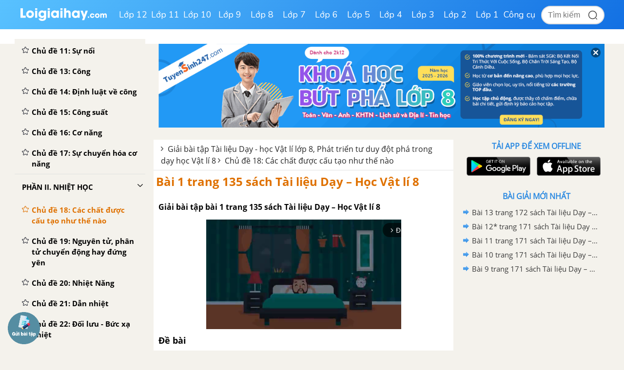

--- FILE ---
content_type: text/html; charset=utf-8
request_url: https://www.google.com/recaptcha/api2/anchor?ar=1&k=6Ld7UwolAAAAAF9diamiRDcptD8335eOuCw2cSMs&co=aHR0cHM6Ly9sb2lnaWFpaGF5LmNvbTo0NDM.&hl=en&v=PoyoqOPhxBO7pBk68S4YbpHZ&size=normal&anchor-ms=20000&execute-ms=30000&cb=vuzcct9ost4
body_size: 49377
content:
<!DOCTYPE HTML><html dir="ltr" lang="en"><head><meta http-equiv="Content-Type" content="text/html; charset=UTF-8">
<meta http-equiv="X-UA-Compatible" content="IE=edge">
<title>reCAPTCHA</title>
<style type="text/css">
/* cyrillic-ext */
@font-face {
  font-family: 'Roboto';
  font-style: normal;
  font-weight: 400;
  font-stretch: 100%;
  src: url(//fonts.gstatic.com/s/roboto/v48/KFO7CnqEu92Fr1ME7kSn66aGLdTylUAMa3GUBHMdazTgWw.woff2) format('woff2');
  unicode-range: U+0460-052F, U+1C80-1C8A, U+20B4, U+2DE0-2DFF, U+A640-A69F, U+FE2E-FE2F;
}
/* cyrillic */
@font-face {
  font-family: 'Roboto';
  font-style: normal;
  font-weight: 400;
  font-stretch: 100%;
  src: url(//fonts.gstatic.com/s/roboto/v48/KFO7CnqEu92Fr1ME7kSn66aGLdTylUAMa3iUBHMdazTgWw.woff2) format('woff2');
  unicode-range: U+0301, U+0400-045F, U+0490-0491, U+04B0-04B1, U+2116;
}
/* greek-ext */
@font-face {
  font-family: 'Roboto';
  font-style: normal;
  font-weight: 400;
  font-stretch: 100%;
  src: url(//fonts.gstatic.com/s/roboto/v48/KFO7CnqEu92Fr1ME7kSn66aGLdTylUAMa3CUBHMdazTgWw.woff2) format('woff2');
  unicode-range: U+1F00-1FFF;
}
/* greek */
@font-face {
  font-family: 'Roboto';
  font-style: normal;
  font-weight: 400;
  font-stretch: 100%;
  src: url(//fonts.gstatic.com/s/roboto/v48/KFO7CnqEu92Fr1ME7kSn66aGLdTylUAMa3-UBHMdazTgWw.woff2) format('woff2');
  unicode-range: U+0370-0377, U+037A-037F, U+0384-038A, U+038C, U+038E-03A1, U+03A3-03FF;
}
/* math */
@font-face {
  font-family: 'Roboto';
  font-style: normal;
  font-weight: 400;
  font-stretch: 100%;
  src: url(//fonts.gstatic.com/s/roboto/v48/KFO7CnqEu92Fr1ME7kSn66aGLdTylUAMawCUBHMdazTgWw.woff2) format('woff2');
  unicode-range: U+0302-0303, U+0305, U+0307-0308, U+0310, U+0312, U+0315, U+031A, U+0326-0327, U+032C, U+032F-0330, U+0332-0333, U+0338, U+033A, U+0346, U+034D, U+0391-03A1, U+03A3-03A9, U+03B1-03C9, U+03D1, U+03D5-03D6, U+03F0-03F1, U+03F4-03F5, U+2016-2017, U+2034-2038, U+203C, U+2040, U+2043, U+2047, U+2050, U+2057, U+205F, U+2070-2071, U+2074-208E, U+2090-209C, U+20D0-20DC, U+20E1, U+20E5-20EF, U+2100-2112, U+2114-2115, U+2117-2121, U+2123-214F, U+2190, U+2192, U+2194-21AE, U+21B0-21E5, U+21F1-21F2, U+21F4-2211, U+2213-2214, U+2216-22FF, U+2308-230B, U+2310, U+2319, U+231C-2321, U+2336-237A, U+237C, U+2395, U+239B-23B7, U+23D0, U+23DC-23E1, U+2474-2475, U+25AF, U+25B3, U+25B7, U+25BD, U+25C1, U+25CA, U+25CC, U+25FB, U+266D-266F, U+27C0-27FF, U+2900-2AFF, U+2B0E-2B11, U+2B30-2B4C, U+2BFE, U+3030, U+FF5B, U+FF5D, U+1D400-1D7FF, U+1EE00-1EEFF;
}
/* symbols */
@font-face {
  font-family: 'Roboto';
  font-style: normal;
  font-weight: 400;
  font-stretch: 100%;
  src: url(//fonts.gstatic.com/s/roboto/v48/KFO7CnqEu92Fr1ME7kSn66aGLdTylUAMaxKUBHMdazTgWw.woff2) format('woff2');
  unicode-range: U+0001-000C, U+000E-001F, U+007F-009F, U+20DD-20E0, U+20E2-20E4, U+2150-218F, U+2190, U+2192, U+2194-2199, U+21AF, U+21E6-21F0, U+21F3, U+2218-2219, U+2299, U+22C4-22C6, U+2300-243F, U+2440-244A, U+2460-24FF, U+25A0-27BF, U+2800-28FF, U+2921-2922, U+2981, U+29BF, U+29EB, U+2B00-2BFF, U+4DC0-4DFF, U+FFF9-FFFB, U+10140-1018E, U+10190-1019C, U+101A0, U+101D0-101FD, U+102E0-102FB, U+10E60-10E7E, U+1D2C0-1D2D3, U+1D2E0-1D37F, U+1F000-1F0FF, U+1F100-1F1AD, U+1F1E6-1F1FF, U+1F30D-1F30F, U+1F315, U+1F31C, U+1F31E, U+1F320-1F32C, U+1F336, U+1F378, U+1F37D, U+1F382, U+1F393-1F39F, U+1F3A7-1F3A8, U+1F3AC-1F3AF, U+1F3C2, U+1F3C4-1F3C6, U+1F3CA-1F3CE, U+1F3D4-1F3E0, U+1F3ED, U+1F3F1-1F3F3, U+1F3F5-1F3F7, U+1F408, U+1F415, U+1F41F, U+1F426, U+1F43F, U+1F441-1F442, U+1F444, U+1F446-1F449, U+1F44C-1F44E, U+1F453, U+1F46A, U+1F47D, U+1F4A3, U+1F4B0, U+1F4B3, U+1F4B9, U+1F4BB, U+1F4BF, U+1F4C8-1F4CB, U+1F4D6, U+1F4DA, U+1F4DF, U+1F4E3-1F4E6, U+1F4EA-1F4ED, U+1F4F7, U+1F4F9-1F4FB, U+1F4FD-1F4FE, U+1F503, U+1F507-1F50B, U+1F50D, U+1F512-1F513, U+1F53E-1F54A, U+1F54F-1F5FA, U+1F610, U+1F650-1F67F, U+1F687, U+1F68D, U+1F691, U+1F694, U+1F698, U+1F6AD, U+1F6B2, U+1F6B9-1F6BA, U+1F6BC, U+1F6C6-1F6CF, U+1F6D3-1F6D7, U+1F6E0-1F6EA, U+1F6F0-1F6F3, U+1F6F7-1F6FC, U+1F700-1F7FF, U+1F800-1F80B, U+1F810-1F847, U+1F850-1F859, U+1F860-1F887, U+1F890-1F8AD, U+1F8B0-1F8BB, U+1F8C0-1F8C1, U+1F900-1F90B, U+1F93B, U+1F946, U+1F984, U+1F996, U+1F9E9, U+1FA00-1FA6F, U+1FA70-1FA7C, U+1FA80-1FA89, U+1FA8F-1FAC6, U+1FACE-1FADC, U+1FADF-1FAE9, U+1FAF0-1FAF8, U+1FB00-1FBFF;
}
/* vietnamese */
@font-face {
  font-family: 'Roboto';
  font-style: normal;
  font-weight: 400;
  font-stretch: 100%;
  src: url(//fonts.gstatic.com/s/roboto/v48/KFO7CnqEu92Fr1ME7kSn66aGLdTylUAMa3OUBHMdazTgWw.woff2) format('woff2');
  unicode-range: U+0102-0103, U+0110-0111, U+0128-0129, U+0168-0169, U+01A0-01A1, U+01AF-01B0, U+0300-0301, U+0303-0304, U+0308-0309, U+0323, U+0329, U+1EA0-1EF9, U+20AB;
}
/* latin-ext */
@font-face {
  font-family: 'Roboto';
  font-style: normal;
  font-weight: 400;
  font-stretch: 100%;
  src: url(//fonts.gstatic.com/s/roboto/v48/KFO7CnqEu92Fr1ME7kSn66aGLdTylUAMa3KUBHMdazTgWw.woff2) format('woff2');
  unicode-range: U+0100-02BA, U+02BD-02C5, U+02C7-02CC, U+02CE-02D7, U+02DD-02FF, U+0304, U+0308, U+0329, U+1D00-1DBF, U+1E00-1E9F, U+1EF2-1EFF, U+2020, U+20A0-20AB, U+20AD-20C0, U+2113, U+2C60-2C7F, U+A720-A7FF;
}
/* latin */
@font-face {
  font-family: 'Roboto';
  font-style: normal;
  font-weight: 400;
  font-stretch: 100%;
  src: url(//fonts.gstatic.com/s/roboto/v48/KFO7CnqEu92Fr1ME7kSn66aGLdTylUAMa3yUBHMdazQ.woff2) format('woff2');
  unicode-range: U+0000-00FF, U+0131, U+0152-0153, U+02BB-02BC, U+02C6, U+02DA, U+02DC, U+0304, U+0308, U+0329, U+2000-206F, U+20AC, U+2122, U+2191, U+2193, U+2212, U+2215, U+FEFF, U+FFFD;
}
/* cyrillic-ext */
@font-face {
  font-family: 'Roboto';
  font-style: normal;
  font-weight: 500;
  font-stretch: 100%;
  src: url(//fonts.gstatic.com/s/roboto/v48/KFO7CnqEu92Fr1ME7kSn66aGLdTylUAMa3GUBHMdazTgWw.woff2) format('woff2');
  unicode-range: U+0460-052F, U+1C80-1C8A, U+20B4, U+2DE0-2DFF, U+A640-A69F, U+FE2E-FE2F;
}
/* cyrillic */
@font-face {
  font-family: 'Roboto';
  font-style: normal;
  font-weight: 500;
  font-stretch: 100%;
  src: url(//fonts.gstatic.com/s/roboto/v48/KFO7CnqEu92Fr1ME7kSn66aGLdTylUAMa3iUBHMdazTgWw.woff2) format('woff2');
  unicode-range: U+0301, U+0400-045F, U+0490-0491, U+04B0-04B1, U+2116;
}
/* greek-ext */
@font-face {
  font-family: 'Roboto';
  font-style: normal;
  font-weight: 500;
  font-stretch: 100%;
  src: url(//fonts.gstatic.com/s/roboto/v48/KFO7CnqEu92Fr1ME7kSn66aGLdTylUAMa3CUBHMdazTgWw.woff2) format('woff2');
  unicode-range: U+1F00-1FFF;
}
/* greek */
@font-face {
  font-family: 'Roboto';
  font-style: normal;
  font-weight: 500;
  font-stretch: 100%;
  src: url(//fonts.gstatic.com/s/roboto/v48/KFO7CnqEu92Fr1ME7kSn66aGLdTylUAMa3-UBHMdazTgWw.woff2) format('woff2');
  unicode-range: U+0370-0377, U+037A-037F, U+0384-038A, U+038C, U+038E-03A1, U+03A3-03FF;
}
/* math */
@font-face {
  font-family: 'Roboto';
  font-style: normal;
  font-weight: 500;
  font-stretch: 100%;
  src: url(//fonts.gstatic.com/s/roboto/v48/KFO7CnqEu92Fr1ME7kSn66aGLdTylUAMawCUBHMdazTgWw.woff2) format('woff2');
  unicode-range: U+0302-0303, U+0305, U+0307-0308, U+0310, U+0312, U+0315, U+031A, U+0326-0327, U+032C, U+032F-0330, U+0332-0333, U+0338, U+033A, U+0346, U+034D, U+0391-03A1, U+03A3-03A9, U+03B1-03C9, U+03D1, U+03D5-03D6, U+03F0-03F1, U+03F4-03F5, U+2016-2017, U+2034-2038, U+203C, U+2040, U+2043, U+2047, U+2050, U+2057, U+205F, U+2070-2071, U+2074-208E, U+2090-209C, U+20D0-20DC, U+20E1, U+20E5-20EF, U+2100-2112, U+2114-2115, U+2117-2121, U+2123-214F, U+2190, U+2192, U+2194-21AE, U+21B0-21E5, U+21F1-21F2, U+21F4-2211, U+2213-2214, U+2216-22FF, U+2308-230B, U+2310, U+2319, U+231C-2321, U+2336-237A, U+237C, U+2395, U+239B-23B7, U+23D0, U+23DC-23E1, U+2474-2475, U+25AF, U+25B3, U+25B7, U+25BD, U+25C1, U+25CA, U+25CC, U+25FB, U+266D-266F, U+27C0-27FF, U+2900-2AFF, U+2B0E-2B11, U+2B30-2B4C, U+2BFE, U+3030, U+FF5B, U+FF5D, U+1D400-1D7FF, U+1EE00-1EEFF;
}
/* symbols */
@font-face {
  font-family: 'Roboto';
  font-style: normal;
  font-weight: 500;
  font-stretch: 100%;
  src: url(//fonts.gstatic.com/s/roboto/v48/KFO7CnqEu92Fr1ME7kSn66aGLdTylUAMaxKUBHMdazTgWw.woff2) format('woff2');
  unicode-range: U+0001-000C, U+000E-001F, U+007F-009F, U+20DD-20E0, U+20E2-20E4, U+2150-218F, U+2190, U+2192, U+2194-2199, U+21AF, U+21E6-21F0, U+21F3, U+2218-2219, U+2299, U+22C4-22C6, U+2300-243F, U+2440-244A, U+2460-24FF, U+25A0-27BF, U+2800-28FF, U+2921-2922, U+2981, U+29BF, U+29EB, U+2B00-2BFF, U+4DC0-4DFF, U+FFF9-FFFB, U+10140-1018E, U+10190-1019C, U+101A0, U+101D0-101FD, U+102E0-102FB, U+10E60-10E7E, U+1D2C0-1D2D3, U+1D2E0-1D37F, U+1F000-1F0FF, U+1F100-1F1AD, U+1F1E6-1F1FF, U+1F30D-1F30F, U+1F315, U+1F31C, U+1F31E, U+1F320-1F32C, U+1F336, U+1F378, U+1F37D, U+1F382, U+1F393-1F39F, U+1F3A7-1F3A8, U+1F3AC-1F3AF, U+1F3C2, U+1F3C4-1F3C6, U+1F3CA-1F3CE, U+1F3D4-1F3E0, U+1F3ED, U+1F3F1-1F3F3, U+1F3F5-1F3F7, U+1F408, U+1F415, U+1F41F, U+1F426, U+1F43F, U+1F441-1F442, U+1F444, U+1F446-1F449, U+1F44C-1F44E, U+1F453, U+1F46A, U+1F47D, U+1F4A3, U+1F4B0, U+1F4B3, U+1F4B9, U+1F4BB, U+1F4BF, U+1F4C8-1F4CB, U+1F4D6, U+1F4DA, U+1F4DF, U+1F4E3-1F4E6, U+1F4EA-1F4ED, U+1F4F7, U+1F4F9-1F4FB, U+1F4FD-1F4FE, U+1F503, U+1F507-1F50B, U+1F50D, U+1F512-1F513, U+1F53E-1F54A, U+1F54F-1F5FA, U+1F610, U+1F650-1F67F, U+1F687, U+1F68D, U+1F691, U+1F694, U+1F698, U+1F6AD, U+1F6B2, U+1F6B9-1F6BA, U+1F6BC, U+1F6C6-1F6CF, U+1F6D3-1F6D7, U+1F6E0-1F6EA, U+1F6F0-1F6F3, U+1F6F7-1F6FC, U+1F700-1F7FF, U+1F800-1F80B, U+1F810-1F847, U+1F850-1F859, U+1F860-1F887, U+1F890-1F8AD, U+1F8B0-1F8BB, U+1F8C0-1F8C1, U+1F900-1F90B, U+1F93B, U+1F946, U+1F984, U+1F996, U+1F9E9, U+1FA00-1FA6F, U+1FA70-1FA7C, U+1FA80-1FA89, U+1FA8F-1FAC6, U+1FACE-1FADC, U+1FADF-1FAE9, U+1FAF0-1FAF8, U+1FB00-1FBFF;
}
/* vietnamese */
@font-face {
  font-family: 'Roboto';
  font-style: normal;
  font-weight: 500;
  font-stretch: 100%;
  src: url(//fonts.gstatic.com/s/roboto/v48/KFO7CnqEu92Fr1ME7kSn66aGLdTylUAMa3OUBHMdazTgWw.woff2) format('woff2');
  unicode-range: U+0102-0103, U+0110-0111, U+0128-0129, U+0168-0169, U+01A0-01A1, U+01AF-01B0, U+0300-0301, U+0303-0304, U+0308-0309, U+0323, U+0329, U+1EA0-1EF9, U+20AB;
}
/* latin-ext */
@font-face {
  font-family: 'Roboto';
  font-style: normal;
  font-weight: 500;
  font-stretch: 100%;
  src: url(//fonts.gstatic.com/s/roboto/v48/KFO7CnqEu92Fr1ME7kSn66aGLdTylUAMa3KUBHMdazTgWw.woff2) format('woff2');
  unicode-range: U+0100-02BA, U+02BD-02C5, U+02C7-02CC, U+02CE-02D7, U+02DD-02FF, U+0304, U+0308, U+0329, U+1D00-1DBF, U+1E00-1E9F, U+1EF2-1EFF, U+2020, U+20A0-20AB, U+20AD-20C0, U+2113, U+2C60-2C7F, U+A720-A7FF;
}
/* latin */
@font-face {
  font-family: 'Roboto';
  font-style: normal;
  font-weight: 500;
  font-stretch: 100%;
  src: url(//fonts.gstatic.com/s/roboto/v48/KFO7CnqEu92Fr1ME7kSn66aGLdTylUAMa3yUBHMdazQ.woff2) format('woff2');
  unicode-range: U+0000-00FF, U+0131, U+0152-0153, U+02BB-02BC, U+02C6, U+02DA, U+02DC, U+0304, U+0308, U+0329, U+2000-206F, U+20AC, U+2122, U+2191, U+2193, U+2212, U+2215, U+FEFF, U+FFFD;
}
/* cyrillic-ext */
@font-face {
  font-family: 'Roboto';
  font-style: normal;
  font-weight: 900;
  font-stretch: 100%;
  src: url(//fonts.gstatic.com/s/roboto/v48/KFO7CnqEu92Fr1ME7kSn66aGLdTylUAMa3GUBHMdazTgWw.woff2) format('woff2');
  unicode-range: U+0460-052F, U+1C80-1C8A, U+20B4, U+2DE0-2DFF, U+A640-A69F, U+FE2E-FE2F;
}
/* cyrillic */
@font-face {
  font-family: 'Roboto';
  font-style: normal;
  font-weight: 900;
  font-stretch: 100%;
  src: url(//fonts.gstatic.com/s/roboto/v48/KFO7CnqEu92Fr1ME7kSn66aGLdTylUAMa3iUBHMdazTgWw.woff2) format('woff2');
  unicode-range: U+0301, U+0400-045F, U+0490-0491, U+04B0-04B1, U+2116;
}
/* greek-ext */
@font-face {
  font-family: 'Roboto';
  font-style: normal;
  font-weight: 900;
  font-stretch: 100%;
  src: url(//fonts.gstatic.com/s/roboto/v48/KFO7CnqEu92Fr1ME7kSn66aGLdTylUAMa3CUBHMdazTgWw.woff2) format('woff2');
  unicode-range: U+1F00-1FFF;
}
/* greek */
@font-face {
  font-family: 'Roboto';
  font-style: normal;
  font-weight: 900;
  font-stretch: 100%;
  src: url(//fonts.gstatic.com/s/roboto/v48/KFO7CnqEu92Fr1ME7kSn66aGLdTylUAMa3-UBHMdazTgWw.woff2) format('woff2');
  unicode-range: U+0370-0377, U+037A-037F, U+0384-038A, U+038C, U+038E-03A1, U+03A3-03FF;
}
/* math */
@font-face {
  font-family: 'Roboto';
  font-style: normal;
  font-weight: 900;
  font-stretch: 100%;
  src: url(//fonts.gstatic.com/s/roboto/v48/KFO7CnqEu92Fr1ME7kSn66aGLdTylUAMawCUBHMdazTgWw.woff2) format('woff2');
  unicode-range: U+0302-0303, U+0305, U+0307-0308, U+0310, U+0312, U+0315, U+031A, U+0326-0327, U+032C, U+032F-0330, U+0332-0333, U+0338, U+033A, U+0346, U+034D, U+0391-03A1, U+03A3-03A9, U+03B1-03C9, U+03D1, U+03D5-03D6, U+03F0-03F1, U+03F4-03F5, U+2016-2017, U+2034-2038, U+203C, U+2040, U+2043, U+2047, U+2050, U+2057, U+205F, U+2070-2071, U+2074-208E, U+2090-209C, U+20D0-20DC, U+20E1, U+20E5-20EF, U+2100-2112, U+2114-2115, U+2117-2121, U+2123-214F, U+2190, U+2192, U+2194-21AE, U+21B0-21E5, U+21F1-21F2, U+21F4-2211, U+2213-2214, U+2216-22FF, U+2308-230B, U+2310, U+2319, U+231C-2321, U+2336-237A, U+237C, U+2395, U+239B-23B7, U+23D0, U+23DC-23E1, U+2474-2475, U+25AF, U+25B3, U+25B7, U+25BD, U+25C1, U+25CA, U+25CC, U+25FB, U+266D-266F, U+27C0-27FF, U+2900-2AFF, U+2B0E-2B11, U+2B30-2B4C, U+2BFE, U+3030, U+FF5B, U+FF5D, U+1D400-1D7FF, U+1EE00-1EEFF;
}
/* symbols */
@font-face {
  font-family: 'Roboto';
  font-style: normal;
  font-weight: 900;
  font-stretch: 100%;
  src: url(//fonts.gstatic.com/s/roboto/v48/KFO7CnqEu92Fr1ME7kSn66aGLdTylUAMaxKUBHMdazTgWw.woff2) format('woff2');
  unicode-range: U+0001-000C, U+000E-001F, U+007F-009F, U+20DD-20E0, U+20E2-20E4, U+2150-218F, U+2190, U+2192, U+2194-2199, U+21AF, U+21E6-21F0, U+21F3, U+2218-2219, U+2299, U+22C4-22C6, U+2300-243F, U+2440-244A, U+2460-24FF, U+25A0-27BF, U+2800-28FF, U+2921-2922, U+2981, U+29BF, U+29EB, U+2B00-2BFF, U+4DC0-4DFF, U+FFF9-FFFB, U+10140-1018E, U+10190-1019C, U+101A0, U+101D0-101FD, U+102E0-102FB, U+10E60-10E7E, U+1D2C0-1D2D3, U+1D2E0-1D37F, U+1F000-1F0FF, U+1F100-1F1AD, U+1F1E6-1F1FF, U+1F30D-1F30F, U+1F315, U+1F31C, U+1F31E, U+1F320-1F32C, U+1F336, U+1F378, U+1F37D, U+1F382, U+1F393-1F39F, U+1F3A7-1F3A8, U+1F3AC-1F3AF, U+1F3C2, U+1F3C4-1F3C6, U+1F3CA-1F3CE, U+1F3D4-1F3E0, U+1F3ED, U+1F3F1-1F3F3, U+1F3F5-1F3F7, U+1F408, U+1F415, U+1F41F, U+1F426, U+1F43F, U+1F441-1F442, U+1F444, U+1F446-1F449, U+1F44C-1F44E, U+1F453, U+1F46A, U+1F47D, U+1F4A3, U+1F4B0, U+1F4B3, U+1F4B9, U+1F4BB, U+1F4BF, U+1F4C8-1F4CB, U+1F4D6, U+1F4DA, U+1F4DF, U+1F4E3-1F4E6, U+1F4EA-1F4ED, U+1F4F7, U+1F4F9-1F4FB, U+1F4FD-1F4FE, U+1F503, U+1F507-1F50B, U+1F50D, U+1F512-1F513, U+1F53E-1F54A, U+1F54F-1F5FA, U+1F610, U+1F650-1F67F, U+1F687, U+1F68D, U+1F691, U+1F694, U+1F698, U+1F6AD, U+1F6B2, U+1F6B9-1F6BA, U+1F6BC, U+1F6C6-1F6CF, U+1F6D3-1F6D7, U+1F6E0-1F6EA, U+1F6F0-1F6F3, U+1F6F7-1F6FC, U+1F700-1F7FF, U+1F800-1F80B, U+1F810-1F847, U+1F850-1F859, U+1F860-1F887, U+1F890-1F8AD, U+1F8B0-1F8BB, U+1F8C0-1F8C1, U+1F900-1F90B, U+1F93B, U+1F946, U+1F984, U+1F996, U+1F9E9, U+1FA00-1FA6F, U+1FA70-1FA7C, U+1FA80-1FA89, U+1FA8F-1FAC6, U+1FACE-1FADC, U+1FADF-1FAE9, U+1FAF0-1FAF8, U+1FB00-1FBFF;
}
/* vietnamese */
@font-face {
  font-family: 'Roboto';
  font-style: normal;
  font-weight: 900;
  font-stretch: 100%;
  src: url(//fonts.gstatic.com/s/roboto/v48/KFO7CnqEu92Fr1ME7kSn66aGLdTylUAMa3OUBHMdazTgWw.woff2) format('woff2');
  unicode-range: U+0102-0103, U+0110-0111, U+0128-0129, U+0168-0169, U+01A0-01A1, U+01AF-01B0, U+0300-0301, U+0303-0304, U+0308-0309, U+0323, U+0329, U+1EA0-1EF9, U+20AB;
}
/* latin-ext */
@font-face {
  font-family: 'Roboto';
  font-style: normal;
  font-weight: 900;
  font-stretch: 100%;
  src: url(//fonts.gstatic.com/s/roboto/v48/KFO7CnqEu92Fr1ME7kSn66aGLdTylUAMa3KUBHMdazTgWw.woff2) format('woff2');
  unicode-range: U+0100-02BA, U+02BD-02C5, U+02C7-02CC, U+02CE-02D7, U+02DD-02FF, U+0304, U+0308, U+0329, U+1D00-1DBF, U+1E00-1E9F, U+1EF2-1EFF, U+2020, U+20A0-20AB, U+20AD-20C0, U+2113, U+2C60-2C7F, U+A720-A7FF;
}
/* latin */
@font-face {
  font-family: 'Roboto';
  font-style: normal;
  font-weight: 900;
  font-stretch: 100%;
  src: url(//fonts.gstatic.com/s/roboto/v48/KFO7CnqEu92Fr1ME7kSn66aGLdTylUAMa3yUBHMdazQ.woff2) format('woff2');
  unicode-range: U+0000-00FF, U+0131, U+0152-0153, U+02BB-02BC, U+02C6, U+02DA, U+02DC, U+0304, U+0308, U+0329, U+2000-206F, U+20AC, U+2122, U+2191, U+2193, U+2212, U+2215, U+FEFF, U+FFFD;
}

</style>
<link rel="stylesheet" type="text/css" href="https://www.gstatic.com/recaptcha/releases/PoyoqOPhxBO7pBk68S4YbpHZ/styles__ltr.css">
<script nonce="DaLFf13LDdS2nr1E43Rf5Q" type="text/javascript">window['__recaptcha_api'] = 'https://www.google.com/recaptcha/api2/';</script>
<script type="text/javascript" src="https://www.gstatic.com/recaptcha/releases/PoyoqOPhxBO7pBk68S4YbpHZ/recaptcha__en.js" nonce="DaLFf13LDdS2nr1E43Rf5Q">
      
    </script></head>
<body><div id="rc-anchor-alert" class="rc-anchor-alert"></div>
<input type="hidden" id="recaptcha-token" value="[base64]">
<script type="text/javascript" nonce="DaLFf13LDdS2nr1E43Rf5Q">
      recaptcha.anchor.Main.init("[\x22ainput\x22,[\x22bgdata\x22,\x22\x22,\[base64]/[base64]/[base64]/KE4oMTI0LHYsdi5HKSxMWihsLHYpKTpOKDEyNCx2LGwpLFYpLHYpLFQpKSxGKDE3MSx2KX0scjc9ZnVuY3Rpb24obCl7cmV0dXJuIGx9LEM9ZnVuY3Rpb24obCxWLHYpe04odixsLFYpLFZbYWtdPTI3OTZ9LG49ZnVuY3Rpb24obCxWKXtWLlg9KChWLlg/[base64]/[base64]/[base64]/[base64]/[base64]/[base64]/[base64]/[base64]/[base64]/[base64]/[base64]\\u003d\x22,\[base64]\\u003d\\u003d\x22,\[base64]/DgcOEX8OXD8OrwqZ8L8Otw5HChcOqwoHDogxrMAfDkD8Jw75gw6AZTsKKwofCt8Kmw6guw5TCtRQDw5rCjcKvwrTDqmABwqBBwpduC8K7w4fCgRrCl1PCu8ORQcKaw6bDl8K/[base64]/RcKkwoxQwpt+wpXCqVHChA3Dq8OqK8KPZcK1wobDn3VAYUcHwpXCjMO5XMONwqIkGcOhdQ/[base64]/DosOzw6IYw6LDp8OTNsO7Di1DwoLCqy/[base64]/ClcKaGsK1S8KtDsODEcO6w6DCmcOYwq/ClF4tHyodQmF2asKLIMOjw6rDo8OMwr5fwqPDvmwpNcKwcTJHKcOFTkZ2w7gtwqEaCMKMdMONCsKHesOlI8K+w58saG/DvcOmw6E/b8KQw5Uyw7jCu0TCl8Oqw6TCksKtw7rDq8OOw4A9wrxtUcKrwrFccD7DicOlAsKkwosywrbCkkvCgMKTw4DDkjPCr8KUbCEsw43CmB47aQllNDpiSB5iw4nDj0F9LMOYQsO3GCYxeMKyw4TDq3FXeDHChSx/[base64]/CvSYYw6xgMCnDpGjCsDs/[base64]/blTDrsKNw5fCoMKJFCh1w63Dr8K+J27CosO6w5vDgsOmw6nCs8Kqw4AQw7bCjMKNe8OZcsOiAAHDuUzCkMKpanLCg8KMwqfDrMOnGWs/MF0mw5pjwoJnw7QUwrh1AmXCmk7DuxnCpk8GecO3PgsTwoEPwp3Duw/ChcOdwoZdZsK4ZAnDmzTCuMKWeUPCq1nCmSM0f8OUUFc2ZnnDssOjw60/woEVb8OUw7PClkPDhMOyw7sDwozCmkPDkhIWRxTCpXEafsKyHcKACcOwLsOkA8OVYnTDmsKNG8OOw7PDucKQDMKvw7FEFlPCllXDtwrCucOow5FRFWHCkhPCgnBNwr5ww59mw4N6RWpWwpoTO8O5w4Z1wpJeJ33CgMOEw5zDpcOzwo4NTTrDtCpnI8K/TMOfw4Utwp/CisOjGcO0w6XDiFzDkDnCrGzCumDDk8KgIVHDuDlYFUHCnsOEwoDDs8KXwrDCtsOlwqjDpl1ZbCpnwpvDkTxKcVg3FnhqfsO4wqLCrx8iwojDrRhBwqFzfMK4D8OzwobCm8O3dBbDicKFI2QswonDp8OBdzM7w6peS8OYwrjDn8OJwpUZw7l6w5/CmcK5BsOMAWwEHcOPwrgvwoTCs8K/asOjw6LDtwLDgsK7VMOmYcKiw6t9w7XDji9nw5zCi8KRw6fDlHDCgMOfRMKMAVdyNRA/WR0+w5JMIsOQfcOgwp7CtcKfw7bDqzbCsMKND2/CgnnCtsOfwoVlKSYGwoFrw5gGw7XCssOSw4zDi8KMZsOuJ2UBw5QswpBMwoA/w5rDrcO7Kj7CmMKDXGfCp3LDiyHDnsOBwpDClcOtccOxbcO2w4UTMcOqLcK4w4IvclrDt3/Dg8OTw7HDg342ZcKqwoI2XnkfayIyw5fCm3vCv24AFVTDpXrCssKzw4fDvcOEw4TCrUBAwoLDonPDhMOKw7XDhHNmw6VmIcKLw47Cp3Z3wpfCrsKHwodAw4bDrSvDsHnDkDLCg8OjwpzCuQbDlsKAIsObaALDv8OvGcK5Dz0MZsKhT8OJw7/DvsKMX8K+wofDpMKjZMO+w6lNw4/DksKUw4BmDkLCkcO5w5d7e8OMZijDisO4Cw7DsyYDTMOeJEnDnBZKJ8O5GMOod8K1QGwmfRUYw6nDsEcMwpJPdsOkw4rCm8OOw7tawqx0wobCvMOLO8OAw4NtZQLDp8OoJ8OYwo8Zw5sZw4bDn8O5woYMwo/DuMKcw79Kw4rDp8KqwrDCq8KCw6hBDl7DlsKUOsOww6fDsQVmw7HDllJbw5g5w7EmA8K1w6oRw5JxwqvCkRJjwrnCl8OENEXCkhApMjEQw7h0NcKmVjsYw4Rnw5/DicO4JcKyfcOjQTDDocKoQRDCmMKvGFgTNcORw47DrwjDp0sfZMKWYE3DiMKrZGNLasKGw67CocOeamt3wqTDszLDt8KgwrHCgsORw7k5w7fCmBsnw7VWwo5xw40mKhXCrMKVwq8/wr99KkICw69HJMOIw7rDsQBWP8OLYcKpMcK0w4vDiMOqIcKWK8Kjw4TCjzLDtXnCmW/Ct8KcwoHCkMK5GnnDlF9sVcOiwrDDhEFEYyFYPmVGT8ORwpBPABQACmJJw7MbwosFwpVdMcKgw7AWN8OLwoEFwpLDg8O9OnAPIi/[base64]/[base64]/CkMOoFy7DusKfGcOaX8K/[base64]/S8O9D8OZVMOCwp5vUilNN2DCrWLCthnCiWVlE1XDi8KWwpfDhMKFJTPChWPCscKawqvCtyHDmcKJwox3cxHDhU9UHXTCkcKmTHxsw4TCosKoeGxqEsKpaDXDjMKDe2TDusK/w6F1KkVKKsOPMcK5VhAtE3LDgVjCugATw4/DqMKCw7AaaxnDmAtiPsOKwpjClzrDvCTCqsOaLcKqwrRAQ8O0EygIwr5DUMKYC1k9w67DtFA4bX5bw7LDpUQnwoI6wr0VeVI/Q8Kgw789w7JvVsKdw4McM8KxJ8K8Nh3DvcOdfBZ9w6bCjcO6eSMFFRzCs8O2wrBDLC43w7YhwrXDjMKDTMO8w4Etw7vClEDDlcKRw4HDl8OjccOvZsORw7rDn8KbcMKzR8KoworDpmPDlnvChhFNOSLCusOXwrvClGnCgMO5wpx0w5PCu3Qaw6LDpAESfsKbWSHCqh/[base64]/[base64]/Chh4if8Oyw6UYwrh1wpB9eHnCtMOOWGpyI8KfV2YNwpwLCFrCgsK0wr01d8OPw48hwrnCmsKFw6BqwqDCixDCl8KowrUxw5bCj8OOwpFDwr1/XcKQIsOEChV9wobDlMOBw5TDrHTDnDIjwrzDlH03HsOxXVgpw6hcw4IIO0/DrGVQwrFsw6bDl8K7wqDCtU97BcKsw7nCiMKSN8ODbsOEw5Axw6XDvcOgI8KWP8Ozb8KwSBLCjSpLw77Dh8KMw7bDsDTCmMKhw6puFy7Dm3J0w6lgZlrCtAPDp8O9alRZfcKyGsKiwrrDj1t/w5rCphPDsyrDisOww5gxV3fCkMKvcD4vwq8lwowvw7TCl8KrcgZswpbCrMKtw5YyQWHCmMORw7vCgEtlwprCksK7FTAycMOPNsKyw5/DsgvClcOZwrXCk8KAA8O2acOmU8Oww4nDtFPDtFVJwozCv0pXAG1+wqcGVG4jwprCtUbDqMKCKMORasOxaMOCwrLCtcKCdcOuw6LCisOjZ8Krw5bDssKDBRjDvy7DpH7DiA1gVwsew5XDiC3Cp8Orw7PCssOtwo4/NcKMw6s8ETFswqh0w5kPwpfDmVQWwpvClQ4JKcO4wpXCjMKicw/Cr8OsPsKfMcO5BRQ6QmvCtMOyfcKCwocZw4fCnw0SwooJw5TCgcK8Z3tURB4Cw7nDmQHCoyfCklHDh8O8P8K3w7HDog7Dm8KEYDDDsgZ8w6YTR8KEwp3DvcOeScOywrzCpsKlL2TCgnrDjwjDp33DqlZzwoNGScKjXsKGw459TMKRwqvDusK7w5hKUg/[base64]/Cg1PDi3ofeRwdw6hXYMOlw4FTVSzCm8O+RsOjVMOhLMOQTCZuPxvCv3TDj8O+UsKcJcOqw6XCtT/CqcKpfXcdAmTCksO9ZgcQNEghOsKew6nCjRLClBnDngp2wqMlwqLDuC/[base64]/[base64]/[base64]/[base64]/[base64]/Cv8K7w63CssKJw7VBwo0fAzrCpBbDpj9ewrvDnVwMCTXCqW5kaBgWw6bDrsKtw4lVw5vCicOKJMOVGsKyAsOQJ0J0wozDmX/CuBvDtBjChEfCqcKxDsKRQVcbL1VAGMOAw4tNw6JZX8KBwoPDl3AFJRgGw6HCty0KZh/Cpiwdwo/CrRhAL8Kdb8KvwrXDiklFwqkZw6PCvcKoworChBM3wpEIwrNtwoDCpDgHwoVGHyxIw6srVsO5wrvDsEFPwrgkAMO3w5TDmcOcwo7Cvzp/Tn4pDQbCgcKeTDfDqUBVcsO8YcOqwoktwo/DqsO1FWBxRsKYZsOBRMO2wpYZwrDDvcK6FsKcB8OFw7owdRFswoAGwrpXdSIoMX7DtcKTeWPCicKdwrXCqkvDsMKhwq/CqRE9UkEhw7HDisKyCDghwqJNKjt6DTnDnhd8wrDCrcO6QRg3X14cw6HCvwXCgSfClMKCw7XDkxhHw6VywoErAcO9wpfDh2FPwpcQKl9ow5wuIsOJJQ7DpAZlw6oew6DDjnVlMQh3wpoAUsOhHHQAJcKXXMOvO2NSw5DDqMKywpdWeGvCiz/Ck2PDh25tJjzChinChcKeJ8OHwq8zQS0Qw4gJCSbCkQIjfyYIeB9lWwoVwqVpw5dkw4kcJsK5D8KydkvCsBdHMC3CksOLworDisOZwqB6eMKpFEPCqmLDhWhLwqJ0XcOxTANHw7gawr/DhcOhwoxqbRUkw4Y2RyLDvsK/XC0XOFJFaHd7RRZfwqVowq7CjwY/[base64]/CpcOhwqXDrcKwwoJFwplbaFNOw60SK8KsOMOCwrkVw7LCtcOIw4QVXDbCjcO6w5DCqQzDn8KaGcOZw5vCl8Orw6zDtMKxw6jDjBYmIGEWEcO2RwTDjwLCsAIhcl4xUsO/w4fDvsOif8Ksw5Q+CcK9OsKewroLwqYkeMKTw6EzwoTCvnQOXnEww7vCqVTDn8KWPWzCpMKGw6Jrwo/Cr1zDmzwCwpECAMKXw6c6wos5BlfCvMKXw7YBwoTDugvClFRJRXrDuMOZdAxowol5wqloVGfDmDnDj8OKw7k+w4/DkkkZw4AAwrlpB1HCusKdw4ImwoAZwopUw4pqw5N/wpYVbwAzwpLCphnDlcKEwpjDuEIZHsKmwovDvMKLKlk0NG/[base64]/DssOeSG52wrXDmsOuwqQqwoXDnVvCrGLCikXDuGQJIwvCicKsw4FwFcKFCiZ5w7YIw5MrwrrDrgtRQcOzwpTDrsKhwoLDl8K7P8KXOsOtGsO2QcKIG8ODw7HCtsOpQsK2YGMvwrfDtcKkAsO2QcKmGhHDhD3Ch8OKwqzDi8OjFCR6w6zDkMO7w7pbw6/Ci8K9wozDhcKjf1jDrFTDt0/[base64]/CgwN/UMKuw6jCpns9Cx5/w7LCgsOwd8OlwrDCl05gSsKYAA/Dj0bDvh1Zw6VyTMOwA8O7wrrCuB/DnwofAsOrw7NFKsKmwrvDmMONwpE6d0kpw5PCjMOuX1NFRA/DkgwBZ8Kbd8KCFwBxw6TDrBDCpMKQTcOrRsKXCsOWVsK8B8OwwrF5wo5iBjjDrh1dEGrDgm/DhjMPwoUwJ3N0BCVZLBXCiMOOYsOzDsOCw4XDgXHDuD3CtsO7w5rDn25kwpPCo8K6w65dLMKQacK8wq3CgGvDsxfDljtVfMKJUwjDgghARMK5w7sGwqkEXcK2PQEuw7nDhB5nSRIbw6vDicKEPQjCiMOfwoDDo8O+w5VZJ1lkwo7CgMOiw4RSD8OTw6PDj8K0AsK/w67CkcKcwq/[base64]/CtcObwpzDkRDCtMK3w7tMwqkHwpJsw77CmDB/CsKkc0teK8K8w6BaAQUZwrvCuBXClRkQw6fDvGvDkErCtmFww5AZw7/[base64]/[base64]/wqVNwpnChsKPO3d5LSt/wr/DoMKDwoZGwrbDpHrCvD52IHrCp8OAR0XDpMK7Pm7DjcKEeQzDlxTDnsOoB37CjiXDt8OgwqJaQcKLDk1fwqRVwrvCj8OswpFWGl9qw6/[base64]/Drz0Jw4ZoKV/DugQCNVHCrsOyPMOew5vDknkFw7cmw505wpHDqSMFwq7DrMOPw694wqbDj8K/w7EITsOkw5zDmA8ySsKHH8OAKTgIw518Vw7DmsKhR8Kww7cKTcKvUHvDqWzCncK5wqnCucKOwqUxCMK3ScKDwqDDucKBw69KwoPDoBrChcKAwrwgYhpDGjY6wpLCpsKhRsKdQcKFFG/Cs33ChMOVw74pwrBbCcOcVkhqw4HCqcO2SilnKhPCpcKFS2LDlWoSP8K6RMKdI18twpvDl8OCwrfDoGsqccOWw7TCrcK0w4k3w5RWw4FwwprDjsOMUcOsBcKyw7QWw51vM8KpcTU1w5LCtGAWw4TCsmgGwr/DoXjCpXorw5rClcO5wod3ORDDu8OMw70gOcODB8Kbw48LIMObMUglJ1PCusKbWcOoZ8OvDxYCWcO+M8KeYhBoLg/Dj8Okw4J7X8OHQ1wgEWlXw4LChsOFb0jDowHDjinDogXCvcKOwogzHcOhwr/CmxLCt8KySk7Dn3YFFiBdU8OgQMK6QgLDiQJ0w5IIIATDpcKdw5fCrMKmBwodw5XDk3tNaQvCu8OnwrbDssOHwp3CmsKtw7fChMOzwoRRbUrDrcKUNyUTBcOkwpADw63DhcKKw4HDpU/DkcKKwpnClcK6wr4ITMK4L1fDscKna8KsQ8KHw5fDsQ5owohawoYzWcKaCRnDicK+w4rChVDDqMO4wqvCmMO3bxAaw43Cv8KwwovDk2dCw59/cMOMw4IoJMKRwqYhwqV/dzpBOXzDkid+bFkRwr9wwovCpcKewqnDglZWwpFhwpVCeA53worDmsO9c8Opc8KILcKgWGY8wrBYw4/Cg3zClwPDrnBlKcOEwqsoKMKewqJowofCnm3CvTxawr7DucKLwo3CisKPLcKUwq7Dl8K+wqpXXMK2eBVJw43CkcOSwqLCnmhXJzc9P8KBKXzDkMKwTD7DoMKCw67DssK3w6bChsOzcsOdw7fDlsOfacKOfsKAwrsPDWTComBLSsO8w6HDicKoYMOEXsOhw6A/[base64]/DlC7DgcObwpTCn3JrFMOzwoszUsO7w5XCrSBXHVDDungtw7fDgsK1w7cuRT7CvhR8w6XCl3YHKmrCpWF1b8KzwqFpIcOEcjZRw7DCs8KOw5vDs8Olw7XDjXrDlcKLwpDCrlXDt8ORw7LChcKdw4F5Ch/DqMKCw7zCj8OhLhQ2IWDDi8Olw7oGdsOCU8OVw5pyJMKMw7NjwoLCpcOXw53Dp8K5wo7Cn1/[base64]/DEDCjW/DrU3CrMOLwo3CoCgFwotLOcOMLMKIJ8KZAsOMcDTDhcKJwo86KzPDgAZjw5DClSRmwql4ZXsSw6ssw55ew7/CnsKBPsKHVytXw5UZEsKCwqLCu8OvZUrCn08ww4Afw6/DscKYHljCnsO+UAXDnsO3w6LDs8Oow5TCmMOeYcKVI3HDqcK/N8K8woAITjDDrcOOwqh9c8K3wobChj0RdcK9JsKAw6DCvcK1AiDCtsKWPcKlw6/DszvCuQHDmcO8OCw4wpXDlMO/Z3IVw6BnwoUlDMKAwoZZK8OLwr/DhTHCmlUxQsKPw73Cj3wUw7HDuXxjw6dtwrMXw454dQHDgR/Dgl/DvcONTcOPPcKEw4HCvcKPwrcVwqPDj8KwTsKKw6tfw4VwETUJEUQ5wpzCoMOcAh/DjMKdVMKrKsKJBWjCisK1wp/Dq2g9ez7DlcKedMO6wrYMYRjDqkJRwr/DuD3ComfDgMOPTMOOEGXDuTnCnzHCksOcwozCjcOIwpzDjAkVwovDiMK9K8ODw4VPbcKTSsKZw5sfOMKjwq9EacKiw7LDjmoKPwjCj8OFXipfw4NQw53Ci8KZFcKTwrR3w6TCjcKaL1QBL8K/NcOlwo/CkXjDu8KCw7LCpcKsCcO6woHCh8OrKnjCi8KCJ8O1woorKRsmGMOxw5glP8OOwrzDpCbDo8KRHDnDi3LDo8OMKsK8w7/[base64]/fWzCiMOPQwYWa8KVU0XCscOCasOodcOGwokfcB/[base64]/Dq8Onw7zDosO/wpgjwr/[base64]/CqcK1AUotwpo3w4vCh8OWbsKFXMK4wo4/[base64]/[base64]/CnX7DkBliwq51w6XCg8KnXcKfCRkGwpLDr8OJAy5Rwoovw6hWVzTCrMObw7YyY8OZwoXDkhR7McOjwpTDsExfwoBJCcO5cl7CoFHCg8Omw7Zcw43CrMKIw6HClcOtdHzDqMKcwrZGDMOjwpDDu3Qvw4A0Fyh/[base64]/CknrCvMO2ORkQJ8Krw43CvFIgSxnDg1fDtS1swq3DusKQOQnDuEFtPMOawrDCr2rDncKYwohFwqJFLUIhGHAUw77CkMKPwq5vH2bDvTnDuMOywqjDswrDtsOqAT/DicK5F8KoZ8KVwp7CjSTCv8KJw4HCkxrDo8Otw4fDusOzw6tQw5MDYsOrRg3CscKYwpPCtUrDo8Kaw4/[base64]/[base64]/Cgiwjw5Bcw67CtsOBw69eRBTCtWdowpEmw6jDhcO7eVYbw67CgHUZX1wzw5rDg8KKZMOjwpXCvsOAwoDCrMKQwrQAw4YbGTskQMO0wqrDr1UWw4LDr8KpRsKZw4HCm8KywqfDhMONwpDDgcKAwqTCiSvDsmzClMKcwph/JMOzwpszFXjDjlUQOAzDo8O8WMKMRsOrw5/[base64]/wqfCicKLw75CXx/CvyIaAlZow59rHsOGw7N5wq5swr3Co8KsVsKdXm7CtXTDmEnCucO3Z0kfw5HCs8ODXmDDpnEywp/CmsKAw4LDhnkTwpA6JXLCh8OKwp9Qw6VRw5lmworCjWjDpsKKVnvDhn44R2zDp8OfwqrCnsOcaA1dw7/DosOqwp1/w48cw5ZaOTrDtkTDlsKVw6bDtcKew6s1w4vCnEHCvxFFw7vDhcKuWVh7w7I1w4DCqE0lW8OBVcOod8OMFMOvwrzDvHnDqMOtw5zCqXQcc8KHBMO4X0PCiRpdVMKQVMK7wpbDjXA2YS7Dg8KrwrLDvMK0wpw6fBvDmifCqnMlNXRLwohMGMOZw6fDk8OhwozDmMOiwp/Cr8O/F8K4w7U8AMKIDjMWa2nCoMOBw5oNwookw7MofcOMwr/[base64]/[base64]/DlR0fR8OyX8Oqwqxgw4New4ZBw4RHE8OEe0nCl1xlwp8sEmNfUEfClsKawpcRbMKcw4XDpMONw5JtVyIGFcOhw61Ow4xbIQwfQV/Cn8KwGnHCtMOmw7pYDnLDtsOow7HCiDLCjAzDhcKcH0rDqwAVL0/Dr8O5wqXCssKvesODFkFrwp4Ww4rCpsOTw4DDhQUefVlEDwBLw59Bwq0xw5ZWd8KKwpU5wpkowoLCgMOxN8KwOxxcaT/DlsO9w6kUUMKOwqVyYcK/wqBRJcOAFMODX8OwH8KgworDuCHDqMK9Hnw0R8O3w51xwo/[base64]/DvTtww7VPwrwuDFfCu3Flw53CvsKrw74Yw7UmwrnCjWVoS8K6wr8mwol8wpEnMgLDkF3Dkgkbw7zCmMKAw4/CiFgOwrVFNB/DizfDh8KgIMOwwoHDsj/CpMOmwr0HwqYdwr4xDXbCjgQobMO7wqEdDG3Dv8K6wq1ewqw+NMKDa8KjISdAwqofw4VNwr0Qwo5awpInwqbCrsORI8OSAsOwwrRPfMO4V8KbwrxVwqXCvcOww4vDjXPDssKtaw8cccKHwq3Ds8O3DMO/wrnCuR4zw4Muw69HwojDoDTDjMOkc8O6cMOlbsKHK8OlCsO0w5/CoX3DpsKxw7LCoG/CmhLCunXCugHDt8OSwqtID8OsEsOCJsKNw6JEw6YHwr0kw4ctw7Yswpg4KC1aE8K8wpsNw4LCjyEoOxRHwrXDuEUow7Ynw7gSwrjCicOkwq3ClzJDw6sTKMKDF8OiU8KOWsK5RW3CjgJZWit+woPCusOLV8OWcQnDpMKMacOSw7Exwr/Cp3XCncOBwpDCrx/[base64]/M8K4w6VqwpIRAMOGLcKHecK3w4ouehjCjMOvw47CtWBoBR3ChsOlXcKDwp97NsKFw4TDiMK1woDCqcKmwp3CsVLCh8KpQ8KUDcKgR8O/[base64]/w4kKw6IVWCpNQsOnwr8nwrPCknE8SGnDugJbwoTDvsOrw6oVwrLCq15yfMOiV8OERlIvwoc0w5LDlsKxNsOmwpAIw7ItUcKGw7AeaBV/YsKkKMKbw63DrsOZO8OZQmnDiXplKzAMRnFkwrbCrcO8NMKNPMO8w5/Dpy3DnkzCrx15wodpw6zDqUc+Px9MWMOmEDVfw47CqnPCnMKpw7t2w5fChMKFw63Ck8KNw6kKwpnCqHZ4wpzCnsOgw4TCosOww4HDmyQHwqd8w7LCl8Ouwo3DsBzCocOOw6YZHCI7RVDDuHAXehDDth7DhzNFbMOCwojDv2/CrWlHMMKvw79DCMOcBwfCtsOYw797NcOEPCjDssO9wrvDgsKPw5HCvxHDm0hHc1R3w7PDtcOnScKsbVFVAMOlw7Z1w7HCjcOfw6rDjMKuwp3DoMK7JXXCp14rwplEwovDmcKrbDXCryZAwoh0w5/Di8KCw5rDm34PwonClCZ+wotYMnfDlsKGw6LCicOWLjlsVWpuw7LCgcOnPlPDgB4Dw4rCjzMewq/DkMKif0TCjUDCpybDmX3CmsKqZsOTw6YQAMO4SsOTw4FLT8Kuwqo5P8Kow4dReCTDqcOpZMOPw5hxwoxhScOnw5TDg8K0w4bCmcOQHkZDWkQewrcSaArDpk16wpvClmVxK3zCnsKKQhQFFSrDq8OYw7RFw7rDr1DCgH3Dnz7DocOHaGZ6P3cFaHIYbcO/w51eLA07a8OsdcKIJsOAw5sOfWUSdQR/[base64]/[base64]/CpT/[base64]/[base64]/ChU0Ww5lyccK1JMOuWMKawo0gw7DDjmE3w69Bw6HCpMOsw6MYw5d2w7bDisK+WBQlwq9xHMKvRMO/VsOwbhPDiSEtVcObwoLCosOvwp0Zwoggwpxfwo5swp02eR3DpjJFUAnCrsKiw4IpIMOFwpwkw5PChwDCsSd3w73ClsOEw6QAw5EpfcOawoUCUmgNacO8ZQrCrQvDpsOAwrdIwrhAwp7CuUfCuigkUW8SEsK+w6TClcOzw7xuQEUvw6MZPS7DpnoGcyE/[base64]/[base64]/w63Dm8Ouw5/DiyFcaMOYw4vCmMKkwoAkw6cpAcKJLk3DpXTCj8KRwq/CqsKSwrB3woLDpVnDry/CrsKKw74+GTJWbQbCkFLCu17CqcOjwpLCjsO8PsOeM8OPwpMIXMOJwp5/wpZewrh8w6U4C8OXwp3ClDvCksOaMy0eeMKowpDCpHBLwqdpFsKLFMOvIjnDhHYRJl3CtWlqw4wYJsKpBcOdwrvDlW/ChRDDgsKJT8OwwobCsWnCgkLCjm7DujwbB8OBwpLCpAtYw6JBwrrCr2FyO3IcPgsuwrjDnQXDlMOBRy/CvcKEbB57wrABwptxwqdYwpbDrRY1w6LDnlvCr8OfIUvCggs/[base64]/DlLDqyoJw6UmHXfClcOWwq7CkxR7w7VDw5zDvsKAwp/ChyTCs8OuwoZFwr/Cu8OPTcKzCCMjw64qHcKWW8KOSgsdaMK2wr3DtifDpksJw4JLNsOYw57Du8Odwr9IaMOlwo/[base64]/CjlrCkGXCvwLCmgd9w5FRGsOsw5gudSBTBnMyw6thwrkXwrzCkFVgZ8K5c8K/YMOXw7rDnXVAF8OrwpjCtcKlw4rChsKyw4zDiXBfwoAMDwLClcKJw4phF8K8cXFlwrQFV8O4w5XCqmYZwqjCo0vCg8OBw5UrPgvDqsKHwr8SFT/Dt8OKJMOIE8O3w6MHwrQ1IU3CgsO8KMK+ZcObNkHCtnZsw7jCu8O8P3jCtHjCpihew6/CmgdCLMOsIsKIwrDCrlxxworCkkXCtlbDo0zDn2zCkw7DmcK7wrMDesK/XHnCqxPCmcK6AsO2WibCpWbCv3XDrHDCscOGKQVNwodDw63DhcKJw6vCr0nDu8O4wq/Cr8OGeiXClSLDr8OxAsKgasOQdsKvYcKDw4DDnMOzw7FHWWnCsSvCocOgUMKuw7/Co8KWNVg7U8OAw7tBbyFZwoxpIjXCncKhHcKywp8IV8Oww6Y3w7XDjMKLw73Dr8Ojwr3Cv8KSSR/CoyU5w7XDlxPCjCbChMKkF8Omw6ZcGMKww5F/[base64]/CtVjCiMKPw4N3w5TDo8K7WcKbHVrDqcOgPAnCjMKLwp/Ct8KuwrRXw5vCmcKhUcKsU8KhdHrDgcOLc8Kzwo9Beilow4XDtMOCCnI9OsO7w64VwpvCpMKFD8Oww7EFw7cBeVN7w7J/w4VIMxhRw5QdwrDCnsK3woHCicOoCUXDoFHCu8OMw5R5wqBWwoZNw7E4w7xfwpPDgsO9RcKuYMOyXkAMwqTDucK3w6XCicO0wrh4w6PCncOETDgLbsKYOMO1DkgEwpTDocO3KsK3JjEQw4vDu2/[base64]/CtcK0V8KNw6Quw6DCvcKxSz/CuiYlOMK3wqrDvV7CvWIEW3TDrcKPTn/[base64]/[base64]/[base64]/w6IMc0DCsUZ6wpnChcOpA8KRc8OKw44/TcOOw7HCtMOhw7hpMcONw7DCgFtEGcKCw6PCpFDCvcOWT3pPd8OUCcK+w5JFPcKKwoY2XHs7wqguwoc6w5rCmAbDqcKqa1wOwrA3wq4pwpcZw6x7OcKtS8KuQ8KBwo4/w48qwpfDtEdawqRsw7vClDLChjUBakhmw4FvbcKuwrrCg8K5w4zDgsKiw4MBwq5Uw5NYwp4xw63CpHrClMOJIMK0aUxtV8KDwpUlY8OmLiJ+XcOJKyfCpw9Owo99SsKhG2TCoC/CmsK5H8O6w43DnVDDjwXCjytoMsOvw6jCgxlYQkTClcKvM8Ktw4Auw7Yhw57Cn8KNTmkaCTt3OcKUeMOlJsOuacOdXyp9KjJkwpsnYcKZRcKnfcOlw4TDgcKxwqJ2w7rCgUsew55swobDjsKcUMOUN0UFwq7CgzY6ZEFmaCE+w6VkN8Oxw4/Ch2TChnnCkBwtL8OfeMKHw6fDtMKfYDzDt8KFdF/Di8O/MMOpMH05ZsKIw5PDn8KJwoLCs07DgMOWCsKSw4HDj8KsfcKgQsKsw6d+MXAUw6DCpVHCjcOpaGTDt17CmE4yw6jDqh4LAsKOwonCi0nCjhN5w68twq/Cr2HDqRvCj3rDhsKVFsOfw6RjVMO8FHjDucOCw4XDlHcPP8OIwozDnHLCni5fNMKFSGjDvcOKeQzCjW/DnsKmG8K5wrNdEH7Cl2HCnmlgw7TDsgbDj8OOwrdVIgZxSiFnKBk9IcOlw5QFcGjDj8KVw5LDi8OIw6fDt2vDpMKHw5nDr8Ofw7UxYWjDsXoGw4/DocO6JcOKw4HDgRrCrXYdw70vwpZhbcOkw5XCnsO+TBBhDxTDuBtpwp3DrcKgw4JaaFTDsEtmw74jWMO9wrjDimw4w4tgWcKdwpItw4cxWwdnwrA/FUEpXDvCpcO7w74IwojCiVZJW8KUb8Kfw6QWCE7Dnggewqt2R8OTwpMKKVHDgMKCwocaVlgNwpnCpA45WHQowr5EbMO/d8O3C3gfaMOeKQTDrFjCuzcpHBQGVsOPw7zCrX9ow6UWAmICwphUUmnCsxPCpcOmUH1hQMODWMOFw55gwo7CmsOzcWJLwp/CsWhRw54LDMKCK00UblEUQMKtw4vDqMOqwoXClMOBwpNbwoZ+ZxvDtMKtcErCk21CwrxmaMKuwrbClsKgw5PDj8Oqw74nwpUewqrDu8KaJ8K7wp/DtlBUb2/CjsOgw5F8w40hwocdwrPChhoRQCpYA0F+GsOyCcKYWsKmwovCgsKOacOZw7VjwqdmwrcQOB/[base64]/[base64]/CkRPCiD8Yw6U5woDDk8ODwqDClSAxc8O1f8KbXSJeATDDgBfCr8KiwpvDuChsw5HDisKrMsKAKMOoCsK2wp/Cuk3DlMOpw5Bpw4JJwpfCkSXCuA0xFsOgw5zCoMKLwotLQcOnwr3CksOhOQzDtjrDtibDvA8Md2vDvMOFwpJMA2DDgHB2NUV7wqBow7LCjBheRcOYw49/V8KtYAINw7wPa8KWw5A9wrJTDWtKTcOowrEbJ1nCsMKMV8Kcw6c+LcObwqk2LHTDh1XCixfDnArDhndhw6wrWMOUwpY+w54JMEfCncO/VsKKw6/Dv0rDkgh4w5LCt2jDkGbDucOiwrPCqWkyJnDCqsOFwq1Nw4heBMKibFPCuMKnw7fDpScvXSvDtcOMwq1AAnHDssK5w7gBwqvDrMO+f2tiG8KTw5E1wpzCkMO+KsKsw5rCpsOTw6AWXS83wqHDijHCssKZwrPCgcK2NsOPwrDCuz9pwoPCgHkewoHCtnwwwogDwq/ChXcuw6Bkwp7DkcKfIhrDn2PCnGvCijAcwrjDvlTDpl7DhWfCvMK5wpDCvgUwS8OZw4zDjDNLw7XDnQvCt37DvsOpRcOYRF/[base64]/DkjjCpS7DnsKzwrrDrsO/wpfCkWZuFjUNXMK5w7fCtiUOwoloS1DDvCfDl8ORwrTCqDbCjF3Cu8Kmw5PDhcOFw7PDuyA4c8OnU8KQMzzDjQ/DpkzClcONXg/DrjJjw6YOwoPCqsKpV1gaw7xjw5vDh3rCmV3CoRfCu8OjWR/DsEo4ZxgvwrVhw7TCu8OFRk9WwpEwREYEQw4aOT3CvcK/wqnDtkPDjG5LMDIdwqPDrmXDnSnCrsKfHXzDnMKoRxvCjMKWED8YKRBcG2lYfhXDnRFGw6wcwo0JTcO5dcObwqLDiTp0bcOyYG3CjcKkwq7CoMOlw5LDkMO2w5PCqT3Ds8K9asKawqtLw5zCrG3Dj3/DiF4bw6lqTMO/[base64]/DqsKEUmvDmzsnwoTCvCICwp4Qwr4uw5gEw4fCnMOAHcKtwrRZYghhR8OOw6URwr8AdmYfIFPCkQ/[base64]/[base64]/eUAgHMKbewfCpiZbJMKvwo1hAUAkwrPDr2bDpsKbWMO+wojDqnXDhsO/w7PCkz8Jw7LCpFvDh8Oqw5hjSsKiFMORw5/Csn92OMKEw6QeN8Oaw4USwq5iPRVpwqDClMOTwrY3TsKLw7nClCtPW8OHw4MXBsOrwpVEHcO8wrLCtE7CkcOhQMO5KFzCsRRMw6/DpmPDsGAww50nTEtOfScUw7YWYzlcw7XDhkl4LsOWZ8KfMx1NGEfDtsOwwoRIwp7Do0YWwqDCpAZqEMORasK8dU3CrkvCosKSW8KVw6rDqMO2BcO7F8K1G0Y5w6FWw6XCgR5WLMO4w7AywoLDgsK3ES/DqsOFwrlkC0vCmSJ0woXDsFDDnMOYFcO+UcOvdMOYCB3CgVhlPcO3ccKHwprDrlF7HMO5wr1ONj/[base64]/w6zCkAQ4w50feSsdw4DCgGktO0Erw5TDh0o5Z0zDscOeZgPDosOawpQQw5ltccOgcBMXYsOEM3VzwqtewrA1w6rCj8OTw4EIGS8Fwqd6KcKVwoTCgD89ZzBtwrINOHTCtsKxwp5pwrI9wr7DvMK1w5trwppfwoHDnsKBw7jChH3DvMK5fQJrB21IwqcDwrFwRsKQw7/DpnRfCwrCgcOWwqFPw6pzX8KUwrgwTmzDhV5Pw5ghw43DgGvDhXgVw4/DomfChjDCp8Obw487Nx4gw7xtLMK5fMKEw6rCgUPCswzDjQzDk8O2wojDrsKaYMKzJsOww6ZOwpQWDSR0ZsOAMcKDwpQMSg5iLXUmZ8KuF1J0TxTCh8KMwo1/wr0HBUrDqcOEfcO8BcKmw6fDs8KnLyQsw4jCnRAOwphBCsKOU8KuwpvClnbCk8OrM8KGwpdBQSvDo8OBwqJDw4cew4TCjMOqEMOqbg0MYMKrw6/Cq8OfwpkdbcOOw4jClcKvXE1Ea8KTw5cbwqN/dsOkw5Rew4wJUcKOw6EBwox9I8OJwqd1w7vDmTbDlXrCkMKzwqgzw6vDjirDugRta8Orw5d+w5/Cg8K0w5rCmznDjsKPw7hGRBTCrcOcw7nCgErDusOwwqzDmBPCtsOqcsKjfzE9FUfCjCvCm8KVL8KJMcKee1dgTj0+w7kew7/Dt8KnMMOwBcKLw6dlAiV0wpJXID/[base64]/Cs8KIw63ChE7DvBDCmcKpw7nDpQtMQcKfOMO+cmoMd8Kgw7lhwr4rbyrDpsOYQ2FcDMKZw6PCmRBJw6lyEX45XXPCsn/[base64]/Dg8OGw5jCh8KkDsOZwpHDumgHw4J2w5B9AMKBasOAwp0wRsOewoQmwo8MRsOWw7MLGC7Ds8OmwpEjwoA/SMKiLcO4wpDCi8KcaRR8fg/CvRjDowbCjMKmQsOrwpHDrMOEOAlcGw3DiVk7L2VWCsKyw60AwqozQ0cOGMOvw5wwUcOcw4xuZsOVwoM8wqzCrw\\u003d\\u003d\x22],null,[\x22conf\x22,null,\x226Ld7UwolAAAAAF9diamiRDcptD8335eOuCw2cSMs\x22,0,null,null,null,0,[21,125,63,73,95,87,41,43,42,83,102,105,109,121],[1017145,304],0,null,null,null,null,0,null,0,1,700,1,null,0,\[base64]/76lBhnEnQkZnOKMAhk\\u003d\x22,0,0,null,null,1,null,0,1,null,null,null,0],\x22https://loigiaihay.com:443\x22,null,[1,1,1],null,null,null,0,3600,[\x22https://www.google.com/intl/en/policies/privacy/\x22,\x22https://www.google.com/intl/en/policies/terms/\x22],\x22au+uDyzdK4CYouh/lBHBpQN489swN8NJ+Ze/yBLYGW0\\u003d\x22,0,0,null,1,1768799688265,0,0,[191],null,[208,148,38,68,107],\x22RC-ZcqeF4e6u0hM6A\x22,null,null,null,null,null,\x220dAFcWeA55WfR6eqKSvCRVg_CnWYfHEqH-eAFuAK2WXQrX-5tUhfY7Esb-zbB4NUNSwa5TbqseR4s55SX27hyD-_kCngYoBT9PWg\x22,1768882488190]");
    </script></body></html>

--- FILE ---
content_type: text/html; charset=utf-8
request_url: https://www.google.com/recaptcha/api2/anchor?ar=1&k=6Ld7UwolAAAAAF9diamiRDcptD8335eOuCw2cSMs&co=aHR0cHM6Ly9sb2lnaWFpaGF5LmNvbTo0NDM.&hl=en&v=PoyoqOPhxBO7pBk68S4YbpHZ&size=normal&anchor-ms=20000&execute-ms=30000&cb=x1c6e0e8i4oe
body_size: 49246
content:
<!DOCTYPE HTML><html dir="ltr" lang="en"><head><meta http-equiv="Content-Type" content="text/html; charset=UTF-8">
<meta http-equiv="X-UA-Compatible" content="IE=edge">
<title>reCAPTCHA</title>
<style type="text/css">
/* cyrillic-ext */
@font-face {
  font-family: 'Roboto';
  font-style: normal;
  font-weight: 400;
  font-stretch: 100%;
  src: url(//fonts.gstatic.com/s/roboto/v48/KFO7CnqEu92Fr1ME7kSn66aGLdTylUAMa3GUBHMdazTgWw.woff2) format('woff2');
  unicode-range: U+0460-052F, U+1C80-1C8A, U+20B4, U+2DE0-2DFF, U+A640-A69F, U+FE2E-FE2F;
}
/* cyrillic */
@font-face {
  font-family: 'Roboto';
  font-style: normal;
  font-weight: 400;
  font-stretch: 100%;
  src: url(//fonts.gstatic.com/s/roboto/v48/KFO7CnqEu92Fr1ME7kSn66aGLdTylUAMa3iUBHMdazTgWw.woff2) format('woff2');
  unicode-range: U+0301, U+0400-045F, U+0490-0491, U+04B0-04B1, U+2116;
}
/* greek-ext */
@font-face {
  font-family: 'Roboto';
  font-style: normal;
  font-weight: 400;
  font-stretch: 100%;
  src: url(//fonts.gstatic.com/s/roboto/v48/KFO7CnqEu92Fr1ME7kSn66aGLdTylUAMa3CUBHMdazTgWw.woff2) format('woff2');
  unicode-range: U+1F00-1FFF;
}
/* greek */
@font-face {
  font-family: 'Roboto';
  font-style: normal;
  font-weight: 400;
  font-stretch: 100%;
  src: url(//fonts.gstatic.com/s/roboto/v48/KFO7CnqEu92Fr1ME7kSn66aGLdTylUAMa3-UBHMdazTgWw.woff2) format('woff2');
  unicode-range: U+0370-0377, U+037A-037F, U+0384-038A, U+038C, U+038E-03A1, U+03A3-03FF;
}
/* math */
@font-face {
  font-family: 'Roboto';
  font-style: normal;
  font-weight: 400;
  font-stretch: 100%;
  src: url(//fonts.gstatic.com/s/roboto/v48/KFO7CnqEu92Fr1ME7kSn66aGLdTylUAMawCUBHMdazTgWw.woff2) format('woff2');
  unicode-range: U+0302-0303, U+0305, U+0307-0308, U+0310, U+0312, U+0315, U+031A, U+0326-0327, U+032C, U+032F-0330, U+0332-0333, U+0338, U+033A, U+0346, U+034D, U+0391-03A1, U+03A3-03A9, U+03B1-03C9, U+03D1, U+03D5-03D6, U+03F0-03F1, U+03F4-03F5, U+2016-2017, U+2034-2038, U+203C, U+2040, U+2043, U+2047, U+2050, U+2057, U+205F, U+2070-2071, U+2074-208E, U+2090-209C, U+20D0-20DC, U+20E1, U+20E5-20EF, U+2100-2112, U+2114-2115, U+2117-2121, U+2123-214F, U+2190, U+2192, U+2194-21AE, U+21B0-21E5, U+21F1-21F2, U+21F4-2211, U+2213-2214, U+2216-22FF, U+2308-230B, U+2310, U+2319, U+231C-2321, U+2336-237A, U+237C, U+2395, U+239B-23B7, U+23D0, U+23DC-23E1, U+2474-2475, U+25AF, U+25B3, U+25B7, U+25BD, U+25C1, U+25CA, U+25CC, U+25FB, U+266D-266F, U+27C0-27FF, U+2900-2AFF, U+2B0E-2B11, U+2B30-2B4C, U+2BFE, U+3030, U+FF5B, U+FF5D, U+1D400-1D7FF, U+1EE00-1EEFF;
}
/* symbols */
@font-face {
  font-family: 'Roboto';
  font-style: normal;
  font-weight: 400;
  font-stretch: 100%;
  src: url(//fonts.gstatic.com/s/roboto/v48/KFO7CnqEu92Fr1ME7kSn66aGLdTylUAMaxKUBHMdazTgWw.woff2) format('woff2');
  unicode-range: U+0001-000C, U+000E-001F, U+007F-009F, U+20DD-20E0, U+20E2-20E4, U+2150-218F, U+2190, U+2192, U+2194-2199, U+21AF, U+21E6-21F0, U+21F3, U+2218-2219, U+2299, U+22C4-22C6, U+2300-243F, U+2440-244A, U+2460-24FF, U+25A0-27BF, U+2800-28FF, U+2921-2922, U+2981, U+29BF, U+29EB, U+2B00-2BFF, U+4DC0-4DFF, U+FFF9-FFFB, U+10140-1018E, U+10190-1019C, U+101A0, U+101D0-101FD, U+102E0-102FB, U+10E60-10E7E, U+1D2C0-1D2D3, U+1D2E0-1D37F, U+1F000-1F0FF, U+1F100-1F1AD, U+1F1E6-1F1FF, U+1F30D-1F30F, U+1F315, U+1F31C, U+1F31E, U+1F320-1F32C, U+1F336, U+1F378, U+1F37D, U+1F382, U+1F393-1F39F, U+1F3A7-1F3A8, U+1F3AC-1F3AF, U+1F3C2, U+1F3C4-1F3C6, U+1F3CA-1F3CE, U+1F3D4-1F3E0, U+1F3ED, U+1F3F1-1F3F3, U+1F3F5-1F3F7, U+1F408, U+1F415, U+1F41F, U+1F426, U+1F43F, U+1F441-1F442, U+1F444, U+1F446-1F449, U+1F44C-1F44E, U+1F453, U+1F46A, U+1F47D, U+1F4A3, U+1F4B0, U+1F4B3, U+1F4B9, U+1F4BB, U+1F4BF, U+1F4C8-1F4CB, U+1F4D6, U+1F4DA, U+1F4DF, U+1F4E3-1F4E6, U+1F4EA-1F4ED, U+1F4F7, U+1F4F9-1F4FB, U+1F4FD-1F4FE, U+1F503, U+1F507-1F50B, U+1F50D, U+1F512-1F513, U+1F53E-1F54A, U+1F54F-1F5FA, U+1F610, U+1F650-1F67F, U+1F687, U+1F68D, U+1F691, U+1F694, U+1F698, U+1F6AD, U+1F6B2, U+1F6B9-1F6BA, U+1F6BC, U+1F6C6-1F6CF, U+1F6D3-1F6D7, U+1F6E0-1F6EA, U+1F6F0-1F6F3, U+1F6F7-1F6FC, U+1F700-1F7FF, U+1F800-1F80B, U+1F810-1F847, U+1F850-1F859, U+1F860-1F887, U+1F890-1F8AD, U+1F8B0-1F8BB, U+1F8C0-1F8C1, U+1F900-1F90B, U+1F93B, U+1F946, U+1F984, U+1F996, U+1F9E9, U+1FA00-1FA6F, U+1FA70-1FA7C, U+1FA80-1FA89, U+1FA8F-1FAC6, U+1FACE-1FADC, U+1FADF-1FAE9, U+1FAF0-1FAF8, U+1FB00-1FBFF;
}
/* vietnamese */
@font-face {
  font-family: 'Roboto';
  font-style: normal;
  font-weight: 400;
  font-stretch: 100%;
  src: url(//fonts.gstatic.com/s/roboto/v48/KFO7CnqEu92Fr1ME7kSn66aGLdTylUAMa3OUBHMdazTgWw.woff2) format('woff2');
  unicode-range: U+0102-0103, U+0110-0111, U+0128-0129, U+0168-0169, U+01A0-01A1, U+01AF-01B0, U+0300-0301, U+0303-0304, U+0308-0309, U+0323, U+0329, U+1EA0-1EF9, U+20AB;
}
/* latin-ext */
@font-face {
  font-family: 'Roboto';
  font-style: normal;
  font-weight: 400;
  font-stretch: 100%;
  src: url(//fonts.gstatic.com/s/roboto/v48/KFO7CnqEu92Fr1ME7kSn66aGLdTylUAMa3KUBHMdazTgWw.woff2) format('woff2');
  unicode-range: U+0100-02BA, U+02BD-02C5, U+02C7-02CC, U+02CE-02D7, U+02DD-02FF, U+0304, U+0308, U+0329, U+1D00-1DBF, U+1E00-1E9F, U+1EF2-1EFF, U+2020, U+20A0-20AB, U+20AD-20C0, U+2113, U+2C60-2C7F, U+A720-A7FF;
}
/* latin */
@font-face {
  font-family: 'Roboto';
  font-style: normal;
  font-weight: 400;
  font-stretch: 100%;
  src: url(//fonts.gstatic.com/s/roboto/v48/KFO7CnqEu92Fr1ME7kSn66aGLdTylUAMa3yUBHMdazQ.woff2) format('woff2');
  unicode-range: U+0000-00FF, U+0131, U+0152-0153, U+02BB-02BC, U+02C6, U+02DA, U+02DC, U+0304, U+0308, U+0329, U+2000-206F, U+20AC, U+2122, U+2191, U+2193, U+2212, U+2215, U+FEFF, U+FFFD;
}
/* cyrillic-ext */
@font-face {
  font-family: 'Roboto';
  font-style: normal;
  font-weight: 500;
  font-stretch: 100%;
  src: url(//fonts.gstatic.com/s/roboto/v48/KFO7CnqEu92Fr1ME7kSn66aGLdTylUAMa3GUBHMdazTgWw.woff2) format('woff2');
  unicode-range: U+0460-052F, U+1C80-1C8A, U+20B4, U+2DE0-2DFF, U+A640-A69F, U+FE2E-FE2F;
}
/* cyrillic */
@font-face {
  font-family: 'Roboto';
  font-style: normal;
  font-weight: 500;
  font-stretch: 100%;
  src: url(//fonts.gstatic.com/s/roboto/v48/KFO7CnqEu92Fr1ME7kSn66aGLdTylUAMa3iUBHMdazTgWw.woff2) format('woff2');
  unicode-range: U+0301, U+0400-045F, U+0490-0491, U+04B0-04B1, U+2116;
}
/* greek-ext */
@font-face {
  font-family: 'Roboto';
  font-style: normal;
  font-weight: 500;
  font-stretch: 100%;
  src: url(//fonts.gstatic.com/s/roboto/v48/KFO7CnqEu92Fr1ME7kSn66aGLdTylUAMa3CUBHMdazTgWw.woff2) format('woff2');
  unicode-range: U+1F00-1FFF;
}
/* greek */
@font-face {
  font-family: 'Roboto';
  font-style: normal;
  font-weight: 500;
  font-stretch: 100%;
  src: url(//fonts.gstatic.com/s/roboto/v48/KFO7CnqEu92Fr1ME7kSn66aGLdTylUAMa3-UBHMdazTgWw.woff2) format('woff2');
  unicode-range: U+0370-0377, U+037A-037F, U+0384-038A, U+038C, U+038E-03A1, U+03A3-03FF;
}
/* math */
@font-face {
  font-family: 'Roboto';
  font-style: normal;
  font-weight: 500;
  font-stretch: 100%;
  src: url(//fonts.gstatic.com/s/roboto/v48/KFO7CnqEu92Fr1ME7kSn66aGLdTylUAMawCUBHMdazTgWw.woff2) format('woff2');
  unicode-range: U+0302-0303, U+0305, U+0307-0308, U+0310, U+0312, U+0315, U+031A, U+0326-0327, U+032C, U+032F-0330, U+0332-0333, U+0338, U+033A, U+0346, U+034D, U+0391-03A1, U+03A3-03A9, U+03B1-03C9, U+03D1, U+03D5-03D6, U+03F0-03F1, U+03F4-03F5, U+2016-2017, U+2034-2038, U+203C, U+2040, U+2043, U+2047, U+2050, U+2057, U+205F, U+2070-2071, U+2074-208E, U+2090-209C, U+20D0-20DC, U+20E1, U+20E5-20EF, U+2100-2112, U+2114-2115, U+2117-2121, U+2123-214F, U+2190, U+2192, U+2194-21AE, U+21B0-21E5, U+21F1-21F2, U+21F4-2211, U+2213-2214, U+2216-22FF, U+2308-230B, U+2310, U+2319, U+231C-2321, U+2336-237A, U+237C, U+2395, U+239B-23B7, U+23D0, U+23DC-23E1, U+2474-2475, U+25AF, U+25B3, U+25B7, U+25BD, U+25C1, U+25CA, U+25CC, U+25FB, U+266D-266F, U+27C0-27FF, U+2900-2AFF, U+2B0E-2B11, U+2B30-2B4C, U+2BFE, U+3030, U+FF5B, U+FF5D, U+1D400-1D7FF, U+1EE00-1EEFF;
}
/* symbols */
@font-face {
  font-family: 'Roboto';
  font-style: normal;
  font-weight: 500;
  font-stretch: 100%;
  src: url(//fonts.gstatic.com/s/roboto/v48/KFO7CnqEu92Fr1ME7kSn66aGLdTylUAMaxKUBHMdazTgWw.woff2) format('woff2');
  unicode-range: U+0001-000C, U+000E-001F, U+007F-009F, U+20DD-20E0, U+20E2-20E4, U+2150-218F, U+2190, U+2192, U+2194-2199, U+21AF, U+21E6-21F0, U+21F3, U+2218-2219, U+2299, U+22C4-22C6, U+2300-243F, U+2440-244A, U+2460-24FF, U+25A0-27BF, U+2800-28FF, U+2921-2922, U+2981, U+29BF, U+29EB, U+2B00-2BFF, U+4DC0-4DFF, U+FFF9-FFFB, U+10140-1018E, U+10190-1019C, U+101A0, U+101D0-101FD, U+102E0-102FB, U+10E60-10E7E, U+1D2C0-1D2D3, U+1D2E0-1D37F, U+1F000-1F0FF, U+1F100-1F1AD, U+1F1E6-1F1FF, U+1F30D-1F30F, U+1F315, U+1F31C, U+1F31E, U+1F320-1F32C, U+1F336, U+1F378, U+1F37D, U+1F382, U+1F393-1F39F, U+1F3A7-1F3A8, U+1F3AC-1F3AF, U+1F3C2, U+1F3C4-1F3C6, U+1F3CA-1F3CE, U+1F3D4-1F3E0, U+1F3ED, U+1F3F1-1F3F3, U+1F3F5-1F3F7, U+1F408, U+1F415, U+1F41F, U+1F426, U+1F43F, U+1F441-1F442, U+1F444, U+1F446-1F449, U+1F44C-1F44E, U+1F453, U+1F46A, U+1F47D, U+1F4A3, U+1F4B0, U+1F4B3, U+1F4B9, U+1F4BB, U+1F4BF, U+1F4C8-1F4CB, U+1F4D6, U+1F4DA, U+1F4DF, U+1F4E3-1F4E6, U+1F4EA-1F4ED, U+1F4F7, U+1F4F9-1F4FB, U+1F4FD-1F4FE, U+1F503, U+1F507-1F50B, U+1F50D, U+1F512-1F513, U+1F53E-1F54A, U+1F54F-1F5FA, U+1F610, U+1F650-1F67F, U+1F687, U+1F68D, U+1F691, U+1F694, U+1F698, U+1F6AD, U+1F6B2, U+1F6B9-1F6BA, U+1F6BC, U+1F6C6-1F6CF, U+1F6D3-1F6D7, U+1F6E0-1F6EA, U+1F6F0-1F6F3, U+1F6F7-1F6FC, U+1F700-1F7FF, U+1F800-1F80B, U+1F810-1F847, U+1F850-1F859, U+1F860-1F887, U+1F890-1F8AD, U+1F8B0-1F8BB, U+1F8C0-1F8C1, U+1F900-1F90B, U+1F93B, U+1F946, U+1F984, U+1F996, U+1F9E9, U+1FA00-1FA6F, U+1FA70-1FA7C, U+1FA80-1FA89, U+1FA8F-1FAC6, U+1FACE-1FADC, U+1FADF-1FAE9, U+1FAF0-1FAF8, U+1FB00-1FBFF;
}
/* vietnamese */
@font-face {
  font-family: 'Roboto';
  font-style: normal;
  font-weight: 500;
  font-stretch: 100%;
  src: url(//fonts.gstatic.com/s/roboto/v48/KFO7CnqEu92Fr1ME7kSn66aGLdTylUAMa3OUBHMdazTgWw.woff2) format('woff2');
  unicode-range: U+0102-0103, U+0110-0111, U+0128-0129, U+0168-0169, U+01A0-01A1, U+01AF-01B0, U+0300-0301, U+0303-0304, U+0308-0309, U+0323, U+0329, U+1EA0-1EF9, U+20AB;
}
/* latin-ext */
@font-face {
  font-family: 'Roboto';
  font-style: normal;
  font-weight: 500;
  font-stretch: 100%;
  src: url(//fonts.gstatic.com/s/roboto/v48/KFO7CnqEu92Fr1ME7kSn66aGLdTylUAMa3KUBHMdazTgWw.woff2) format('woff2');
  unicode-range: U+0100-02BA, U+02BD-02C5, U+02C7-02CC, U+02CE-02D7, U+02DD-02FF, U+0304, U+0308, U+0329, U+1D00-1DBF, U+1E00-1E9F, U+1EF2-1EFF, U+2020, U+20A0-20AB, U+20AD-20C0, U+2113, U+2C60-2C7F, U+A720-A7FF;
}
/* latin */
@font-face {
  font-family: 'Roboto';
  font-style: normal;
  font-weight: 500;
  font-stretch: 100%;
  src: url(//fonts.gstatic.com/s/roboto/v48/KFO7CnqEu92Fr1ME7kSn66aGLdTylUAMa3yUBHMdazQ.woff2) format('woff2');
  unicode-range: U+0000-00FF, U+0131, U+0152-0153, U+02BB-02BC, U+02C6, U+02DA, U+02DC, U+0304, U+0308, U+0329, U+2000-206F, U+20AC, U+2122, U+2191, U+2193, U+2212, U+2215, U+FEFF, U+FFFD;
}
/* cyrillic-ext */
@font-face {
  font-family: 'Roboto';
  font-style: normal;
  font-weight: 900;
  font-stretch: 100%;
  src: url(//fonts.gstatic.com/s/roboto/v48/KFO7CnqEu92Fr1ME7kSn66aGLdTylUAMa3GUBHMdazTgWw.woff2) format('woff2');
  unicode-range: U+0460-052F, U+1C80-1C8A, U+20B4, U+2DE0-2DFF, U+A640-A69F, U+FE2E-FE2F;
}
/* cyrillic */
@font-face {
  font-family: 'Roboto';
  font-style: normal;
  font-weight: 900;
  font-stretch: 100%;
  src: url(//fonts.gstatic.com/s/roboto/v48/KFO7CnqEu92Fr1ME7kSn66aGLdTylUAMa3iUBHMdazTgWw.woff2) format('woff2');
  unicode-range: U+0301, U+0400-045F, U+0490-0491, U+04B0-04B1, U+2116;
}
/* greek-ext */
@font-face {
  font-family: 'Roboto';
  font-style: normal;
  font-weight: 900;
  font-stretch: 100%;
  src: url(//fonts.gstatic.com/s/roboto/v48/KFO7CnqEu92Fr1ME7kSn66aGLdTylUAMa3CUBHMdazTgWw.woff2) format('woff2');
  unicode-range: U+1F00-1FFF;
}
/* greek */
@font-face {
  font-family: 'Roboto';
  font-style: normal;
  font-weight: 900;
  font-stretch: 100%;
  src: url(//fonts.gstatic.com/s/roboto/v48/KFO7CnqEu92Fr1ME7kSn66aGLdTylUAMa3-UBHMdazTgWw.woff2) format('woff2');
  unicode-range: U+0370-0377, U+037A-037F, U+0384-038A, U+038C, U+038E-03A1, U+03A3-03FF;
}
/* math */
@font-face {
  font-family: 'Roboto';
  font-style: normal;
  font-weight: 900;
  font-stretch: 100%;
  src: url(//fonts.gstatic.com/s/roboto/v48/KFO7CnqEu92Fr1ME7kSn66aGLdTylUAMawCUBHMdazTgWw.woff2) format('woff2');
  unicode-range: U+0302-0303, U+0305, U+0307-0308, U+0310, U+0312, U+0315, U+031A, U+0326-0327, U+032C, U+032F-0330, U+0332-0333, U+0338, U+033A, U+0346, U+034D, U+0391-03A1, U+03A3-03A9, U+03B1-03C9, U+03D1, U+03D5-03D6, U+03F0-03F1, U+03F4-03F5, U+2016-2017, U+2034-2038, U+203C, U+2040, U+2043, U+2047, U+2050, U+2057, U+205F, U+2070-2071, U+2074-208E, U+2090-209C, U+20D0-20DC, U+20E1, U+20E5-20EF, U+2100-2112, U+2114-2115, U+2117-2121, U+2123-214F, U+2190, U+2192, U+2194-21AE, U+21B0-21E5, U+21F1-21F2, U+21F4-2211, U+2213-2214, U+2216-22FF, U+2308-230B, U+2310, U+2319, U+231C-2321, U+2336-237A, U+237C, U+2395, U+239B-23B7, U+23D0, U+23DC-23E1, U+2474-2475, U+25AF, U+25B3, U+25B7, U+25BD, U+25C1, U+25CA, U+25CC, U+25FB, U+266D-266F, U+27C0-27FF, U+2900-2AFF, U+2B0E-2B11, U+2B30-2B4C, U+2BFE, U+3030, U+FF5B, U+FF5D, U+1D400-1D7FF, U+1EE00-1EEFF;
}
/* symbols */
@font-face {
  font-family: 'Roboto';
  font-style: normal;
  font-weight: 900;
  font-stretch: 100%;
  src: url(//fonts.gstatic.com/s/roboto/v48/KFO7CnqEu92Fr1ME7kSn66aGLdTylUAMaxKUBHMdazTgWw.woff2) format('woff2');
  unicode-range: U+0001-000C, U+000E-001F, U+007F-009F, U+20DD-20E0, U+20E2-20E4, U+2150-218F, U+2190, U+2192, U+2194-2199, U+21AF, U+21E6-21F0, U+21F3, U+2218-2219, U+2299, U+22C4-22C6, U+2300-243F, U+2440-244A, U+2460-24FF, U+25A0-27BF, U+2800-28FF, U+2921-2922, U+2981, U+29BF, U+29EB, U+2B00-2BFF, U+4DC0-4DFF, U+FFF9-FFFB, U+10140-1018E, U+10190-1019C, U+101A0, U+101D0-101FD, U+102E0-102FB, U+10E60-10E7E, U+1D2C0-1D2D3, U+1D2E0-1D37F, U+1F000-1F0FF, U+1F100-1F1AD, U+1F1E6-1F1FF, U+1F30D-1F30F, U+1F315, U+1F31C, U+1F31E, U+1F320-1F32C, U+1F336, U+1F378, U+1F37D, U+1F382, U+1F393-1F39F, U+1F3A7-1F3A8, U+1F3AC-1F3AF, U+1F3C2, U+1F3C4-1F3C6, U+1F3CA-1F3CE, U+1F3D4-1F3E0, U+1F3ED, U+1F3F1-1F3F3, U+1F3F5-1F3F7, U+1F408, U+1F415, U+1F41F, U+1F426, U+1F43F, U+1F441-1F442, U+1F444, U+1F446-1F449, U+1F44C-1F44E, U+1F453, U+1F46A, U+1F47D, U+1F4A3, U+1F4B0, U+1F4B3, U+1F4B9, U+1F4BB, U+1F4BF, U+1F4C8-1F4CB, U+1F4D6, U+1F4DA, U+1F4DF, U+1F4E3-1F4E6, U+1F4EA-1F4ED, U+1F4F7, U+1F4F9-1F4FB, U+1F4FD-1F4FE, U+1F503, U+1F507-1F50B, U+1F50D, U+1F512-1F513, U+1F53E-1F54A, U+1F54F-1F5FA, U+1F610, U+1F650-1F67F, U+1F687, U+1F68D, U+1F691, U+1F694, U+1F698, U+1F6AD, U+1F6B2, U+1F6B9-1F6BA, U+1F6BC, U+1F6C6-1F6CF, U+1F6D3-1F6D7, U+1F6E0-1F6EA, U+1F6F0-1F6F3, U+1F6F7-1F6FC, U+1F700-1F7FF, U+1F800-1F80B, U+1F810-1F847, U+1F850-1F859, U+1F860-1F887, U+1F890-1F8AD, U+1F8B0-1F8BB, U+1F8C0-1F8C1, U+1F900-1F90B, U+1F93B, U+1F946, U+1F984, U+1F996, U+1F9E9, U+1FA00-1FA6F, U+1FA70-1FA7C, U+1FA80-1FA89, U+1FA8F-1FAC6, U+1FACE-1FADC, U+1FADF-1FAE9, U+1FAF0-1FAF8, U+1FB00-1FBFF;
}
/* vietnamese */
@font-face {
  font-family: 'Roboto';
  font-style: normal;
  font-weight: 900;
  font-stretch: 100%;
  src: url(//fonts.gstatic.com/s/roboto/v48/KFO7CnqEu92Fr1ME7kSn66aGLdTylUAMa3OUBHMdazTgWw.woff2) format('woff2');
  unicode-range: U+0102-0103, U+0110-0111, U+0128-0129, U+0168-0169, U+01A0-01A1, U+01AF-01B0, U+0300-0301, U+0303-0304, U+0308-0309, U+0323, U+0329, U+1EA0-1EF9, U+20AB;
}
/* latin-ext */
@font-face {
  font-family: 'Roboto';
  font-style: normal;
  font-weight: 900;
  font-stretch: 100%;
  src: url(//fonts.gstatic.com/s/roboto/v48/KFO7CnqEu92Fr1ME7kSn66aGLdTylUAMa3KUBHMdazTgWw.woff2) format('woff2');
  unicode-range: U+0100-02BA, U+02BD-02C5, U+02C7-02CC, U+02CE-02D7, U+02DD-02FF, U+0304, U+0308, U+0329, U+1D00-1DBF, U+1E00-1E9F, U+1EF2-1EFF, U+2020, U+20A0-20AB, U+20AD-20C0, U+2113, U+2C60-2C7F, U+A720-A7FF;
}
/* latin */
@font-face {
  font-family: 'Roboto';
  font-style: normal;
  font-weight: 900;
  font-stretch: 100%;
  src: url(//fonts.gstatic.com/s/roboto/v48/KFO7CnqEu92Fr1ME7kSn66aGLdTylUAMa3yUBHMdazQ.woff2) format('woff2');
  unicode-range: U+0000-00FF, U+0131, U+0152-0153, U+02BB-02BC, U+02C6, U+02DA, U+02DC, U+0304, U+0308, U+0329, U+2000-206F, U+20AC, U+2122, U+2191, U+2193, U+2212, U+2215, U+FEFF, U+FFFD;
}

</style>
<link rel="stylesheet" type="text/css" href="https://www.gstatic.com/recaptcha/releases/PoyoqOPhxBO7pBk68S4YbpHZ/styles__ltr.css">
<script nonce="m5-z1e6fgJTeHtdS78QP5w" type="text/javascript">window['__recaptcha_api'] = 'https://www.google.com/recaptcha/api2/';</script>
<script type="text/javascript" src="https://www.gstatic.com/recaptcha/releases/PoyoqOPhxBO7pBk68S4YbpHZ/recaptcha__en.js" nonce="m5-z1e6fgJTeHtdS78QP5w">
      
    </script></head>
<body><div id="rc-anchor-alert" class="rc-anchor-alert"></div>
<input type="hidden" id="recaptcha-token" value="[base64]">
<script type="text/javascript" nonce="m5-z1e6fgJTeHtdS78QP5w">
      recaptcha.anchor.Main.init("[\x22ainput\x22,[\x22bgdata\x22,\x22\x22,\[base64]/[base64]/[base64]/KE4oMTI0LHYsdi5HKSxMWihsLHYpKTpOKDEyNCx2LGwpLFYpLHYpLFQpKSxGKDE3MSx2KX0scjc9ZnVuY3Rpb24obCl7cmV0dXJuIGx9LEM9ZnVuY3Rpb24obCxWLHYpe04odixsLFYpLFZbYWtdPTI3OTZ9LG49ZnVuY3Rpb24obCxWKXtWLlg9KChWLlg/[base64]/[base64]/[base64]/[base64]/[base64]/[base64]/[base64]/[base64]/[base64]/[base64]/[base64]\\u003d\x22,\[base64]\\u003d\\u003d\x22,\x22wphhHQFjWUNGU21xMG/CoU/Cg8KfGC3DgDbDkQTCow/DuA/[base64]/[base64]/DkV/DkkgfP8Odw6lqRMKrDxbCkHvDigdBw5R2MR3DucKFwqw6woPDm13DmlxhKQ1aHsOzVRAuw7ZrE8OYw5dswpZXSBscw4IQw4rDtsOWLcOVw6fCgjXDhk8yWlHDlMKUNDthw6/CrTfCtMKlwoQBayHDmMO8AWPCr8O1J3Q/fcK/[base64]/Dh8OUwrLCl8KqwqHDh8OVV8KPwp4pUMKpw5QJwqfChx0/wpRmw7nDmzLDoh4VB8OEMcOaTylgwp0aaMKlAsO5eT5PFn7DqxPDlkTClxHDo8OsVsOWwo3DqjxGwpMteMKIEQfCh8Okw4RQblVxw7I9w6xcYMORwpsIIkrDrSQ2wqdvwrQ0dEspw6nDssOmR3/CkjfCusKCWcKvC8KFNBh7fsKuw4zCocKnwpl4W8KQw7tgVRw1RwjDqsKjwqljwoIbFMKAw4EzMWtiOQnDgx9Zwp/CnsKEw7bCrUtZw5IaaDrCucKPFWlrwpfCgcKCTA53G0rDjsOsw4ICw7rDssKWJEJFwr5CeMK0fcKSey7CsgcQw7Bzw5jDhMKHE8OcSSk5w5/ClU0+w5XDncO8wr/CjkFzZiXCtsKCw7BlJi9AFcKeFyY2w4l1wopjZGXDksOLNcKowo1bw5N2woEhw79AwpoCw6jCvQ3Dg24ZFcOmPTUdS8OqD8OEIQHClQBQI2J/KwsuP8KGwqVcw6cswqfDsMOUDcKcAsOTw6rCicO3QkrCkMKkw4HCkA4UwqtAw5rCn8OhH8KvCMO/HyhkwqhzSsOGJkcvwoTDgSrDqnRMwpxbGSPDusKXIVtXCDvDscOGwqB/B8K+w6fCsMOjw6rDtTEudEfCtsKBwpLDkUQRwpHDvMKtwpozwpPDocKJwo7Cm8KEfRgIwpDCs3PDmlYXwovCicKDwrgpc8KowphkPMKfwps0BsKzwojCg8KUWsORN8KJw4vCo2rDr8KHw4QfQ8OVOsOtc8ORw4HClcOlIcOaRTDDjBEOw4d3w5LDiMOgNcONPsO4BMO/TCwOZlDClTrDncOGASB9wrRyw5nDqBBlPSzDrUZuY8KYDcOVw5LCucO/wpfDtCTDi1bDtkw0w63CuzTCosOYwpjDkg/DrcKww4R6w5txwr4Lw5A5agDCuhvCpn8Tw6zDmCZEGcKbwrA1wpB+KMKOw6PCjsODBcKwwrPDoAzClDnCrDfDmMKnMA0gwr9SYnIfwrjDnXoEACTCncKLTMKSO1LCoMO7R8Osd8KjTF3CoWHCrMOgRFIpYcOjW8KmwrTDvU/DuHcfwrPDqMOdOcORw6rCgn/DucOIw6bDosK0fsO0wo3DnQpXw7ZCLsKuw4XDoVdrf1nDmRgdw4vDmsK2IsO4w5HDnsONK8K7w6Jpd8OucsOmHsK2F1w5wpZmwrpdwoRPw4XDg2RVwoVMRH/DgHwiwo7CnsOoNx45T3RuRR7DoMOiwq/Dni1ywq0QCxJ/PlFgw7cNCUMOFRkPBnPDkCldw5vDggLCgcKdw7nCjHJBIGMFwqLDrVPCn8Ofw6lrw61Fw5bDscKEwrEwfjrCtcKBwoodwqJhwozCo8K4w6/DoFdlXhJSw555O34bWgXDmMKcwp5ecERkV2Inwo7CskDDhXPDsAjCihnDtMKPeDwjw5vDhCh+w4fCucOtIBPDtcOlWMK/wqhpbMKPw4ZgHiXDhmnDvXLDrkRxwo5Tw5INZMKCw4U8woFZATtWw4fCuR/DuncJw6J5Sj/Cs8KBTAcjwosAfsO4ZsO6wovDn8KDWWhGwqMzwogKMMOrw7UdKMKbw4V5V8KjwrhvXMOiwr8OPsKqJMO5CsKLBMO7T8OAB3fCpMKOw6ljwq/DmhbCrlvCtMKJwqMuYXYBI33CncOiwr3DuinCoMKCSMKSNSoEacKkwpNyD8ORwqsqesOqwoVLXcO3JMOUw6MvG8K7LMOGwoTDll5cw5giUU/[base64]/[base64]/w4hBwqFdPgvCvMOjw7nCssOMKQp9w67Dr8OYw4/DkRzDtzHCvEzCk8OPw6h4w4k/w6PDnU3ChhYTwop0bgzCjcOoJkHDpMO2Oh3Ct8KXY8KaVk/DlcKyw53Dnl8pM8Knw63Chxtqw7xxwr3Ck1Ijw49vFBlrYMO8wqpTw4Ifw5I7FQcMw4oYwqFqdEgyBcOqw4vDhkJFw4RmdVIJSlfDo8Kpwql2S8OFJcObEsOYKcKewovClhIDw7/CkcKJGsKHw6lBLMOYTF58P0pgwohBwpBxJMOtBWLDlTtWMsOpwpnCisORw5xxXCbDhcOiEH8WLcO7worDtMO5w6zDuMOqwrPDuMOnw4PCk3ZtT8Oqw4ppVQRWwr/Dhj3CvsOpw4fDs8K4bcOKwo3DqMKYwrzCkhtGwqIpd8Oiwrp2wrVgw4fDscO8JEDCjkjChhdXwplWFsOOwpPDksKTfMO4w6DCm8Kfw7BHEyrDl8K3wp7CuMOLZ1zDpVkuw5LDoygAwo/[base64]/CuilrIMONETbCm08ieXrDu8KaSV3CqcOCw4hnwq7CrsKgIcOjZ33DjcOOPyx0OFk8XMOHI2Mlw7lSJ8Ouw5LCp1ZKL03CrynCsRISDsKaw753RkQLSjrCi8Kow6oDK8K0f8O5VBpGw6JGwrDCvxbCgcKCw4HDt8Kxw57DmRwbwqzCuWEfwq/DhcKVSsKuw5DCncKCI0rDscKaE8KVMsKgwo9dP8ODNXDDo8OcVg/DkcKkw7LDkMKDOsO7w47DswTDh8OddMKAw6Y0IRzChsKSKsOFw7VewoVEwrZqHsOoDHdmwqopw5hCQcOhw7DDsU1ZXsOSRAB/wrXDl8OmwrIZw58Zw6xpwr7Dt8KqdsO+FsONwo93wqbCh0XCucOfN1xKZsOZOcKGSF9KXU/CqMOkesKxw5QZOMKQwoZrwptQw7x0ZcKKwpfDpMO3wqYoIsKhSsOJRQ/[base64]/[base64]/CjCxWwp/CgsOHOhhZw4hWwpXCk8KBw4QZAsKXwpQfw7nDqcOIG8ODAcOpw5hOIhTCg8Krw7RmLwvCnmTCrCZMw7XColdvwrbCk8OwLMOdDzw/wp/[base64]/[base64]/w4ZkwoPCjcOkDF5dT8OiwpzDiMKcYMOdw7dEwpsMwoZoasOxw4HCqMKMw7nDg8Ofw7odEMOFaDnCgyR2wqQJw6RSJsKlJDxgRgrCt8OJcA5OO25/wqgwwrvCpyXCl0lgwrFgNMORXMOiw4dMTsOEPWYcw5nCi8KudcO9wq7DpWJRIMKGw7fCn8O3XSjDi8OCUMOYw4bDv8K4IMOBZcOcwp7CjUoCw48HwrzDnXlbdsKmVDRMw5jCrTHChcO5ZsKRbcOEw5PCgcO7FsKzwrnDoMK3wpdBWlMKwp/[base64]/[base64]/[base64]/Dt8OHw4jCqyJTw5nDly3ClMOmRsKKw5vDlyZNw5k+GsOaw4NiO2fCn0Fsa8OCwrXDt8OJw5LCsDFJwqY/FhLDpxTDqEfDmcOXQCQyw73DisO5w6/DusKAwqPCjsOwIzPCqsKJw5PDllUWwqXCp1TDvcONS8KRwprCnMKKJS/CrWLCp8KhK8KtwqHCpVRzw73CuMOgw457HcKsOkDCtsKYbFNsw5vCqRhAXsO3wpdfJMKWw45SwrE5w7gbw7QJXMKkw7nCoMOBwrrDkMKLMkPCqkjDr1DDmzdiwrbCnSF+OsKow7lkPsK/FRJ6XzZ1IsOEwqTDvMK0w4HCs8O1dMOYKGA6AsKBaG0bworDgMOWw4jCrcOTw7Ybw54YMcO5wpPDtx7DhEklw7oQw6lPwqHCtW9cCWxBwp9Cw4rClcOBNkAEbsKlw7B+GDNpwokjwoYXUmplwp/Dv0jCtE4MFMOVcC3DrMOTDHxEdH/DkcOcwoPCgypWDcO9w6LChGJIC23CuCrDk154wolhdMOCw4/Cr8KrWjpTw6jDsHvChg0nwrMlw7DDqX0MU0QawpbDj8OrM8KGUWTChlTDmsO7wpTCrW0YbMKmSy/DlV/CmcKuwoNOaWzCuMKZNkc1CQTChMOwwopyw6TDsMOPw5LCv8OwwqXCqQ3CmlgzHnFQw7DCocOPKj3DmMOJwpRiwoDDn8OWwo3CgsKxwqzCvMOowo7CgMKBCsOhW8K1wo/DnWZ6w63CgxMbUMOoJTUTOMOjw7JywpFFw4nDpcOsEkd2w683aMOPwrlPw7vCsGLChH3CrH8HwobCgg1aw4ZIBVbCs1PCpcKjG8OEZxJzYMOVS8O5NFDDpDLDusOVXhDCrsO1w6LCun4QcMOINsOmw7J2IcO0w4fCkg8Xw6LCvcOdGBPDjRTCn8Kvw7HDngrDqkN/CsKyPH3DqETCrMKJw7kIRcObMAcEGsO5w4vCpnHDocKmNsKCwrbDsMKAwoA8ZT/CtB7DoQs3w5txwpvDpsKbw6XCn8KQw5jDvQZtWsKzeFEIT07Dpyt5wrrDk23CgnTCi8OwwoZkw6UsEsKcJ8OfHcKiwqpFWjPCjcKyw6lpG8O1XQ7DqcKFw7/Dp8K1TkvCumddTMO8wrrCgBnCmy/CnT/Cn8OeEMOGw7MlPcKBbFcCM8OIw7bCqMKEwrNAblXDtMOEw4jCu2/DrxzClFk0IMOtSsOBwoXCo8OJwpnDsBTDuMKFGsKVMl/Dt8Kwwo9STUzDkhvCrMK5MQUyw655w6ZLw68Uw7PCg8OYVcOFw43CpcOYexI9wqEHw7M5RcOLIG1Jw41lwqXCvcKTdTxkcsOLwrfCs8KawozCmD96H8OAOMOcbA0hC27CvGpFwq7Ds8Kpw6TDnsKmw5HChsKtwpUIwoHDnzgHwosZPSRifMKnw7fDuiPCowbCs3Juw6/Cl8KNLkXCoD9UdlXCrnLCuFMjwrpuw5vCnsKnw6jDm2jDsMK/w5rCj8OpwodsMMO7A8OnTD5+MHo5RMK+w7h5wp9/w5kpw6Irw49gw7w2w7vDg8OcHnNLwp5qeD/DuMKeRcKfw7TCv8KMJMOkFQLDmT/[base64]/wpjDnMKKLjLDpl3CjsOhdTDDnHTDrsOnb8O0GMKrwojDjcODwo0Zw7bDtMObVHzDqjbCizbDjlVnw5vCh2sPSy8SQ8O/OsKvw5/CosOZQcOiw5VFCMOswpDCg8Ktw6fDs8OjwrvCthDDn0jCjFRJBn7DpzHClCLCqsOWL8KOWRERI1zDh8OOCUrCtcOmw6PDnMKmJngYwpHDsyLDlcKmw65Lw5IaCMKxCsOnXcK8MXTDhBjCvcKpIUw5wrR/w7pRw4bDol0hPWxqJMKow7dtb3LCmMOBQMKQIcK9w6hGw5XDniXCrm3CqwvCg8K7BcKnWillSRp8V8KnEMOGM8O1Fno/w7DDtVPDncOWAcK4w4jCisO8wq9tdcKmwonCh3/Dt8KEwpnCjVZQwpViwqvCq8Kdwq7CvFvDuSc/[base64]/EVVKworCnDopAsKnBgw7BjpcL8Oxwp7DmcKVOcKgwrTDgAPDp1rComwDw5nCqT7DrSXDuMKUWH8kwrfDhz/DiD/CqsKaEjQRWsOow6tTdEjDmcKyw53DmMKPV8O7w4MyQghjVnPCvH/ClMOoCsOMU0jCozcJRMKEwpdiwrJ9wqrDoMO2wpTCg8KsBMObZxHDgMOEwozDuV5mwrEvccKqw7sPVcO4NFvCrlXCuXQUDcK6V3/DpcKowq/[base64]/CkyHCvlzCmhXCmF/DmAfCtBkseV4pwpHCu1XDsMKKCSw2PxzDh8KKaQ/DiWbDtT7Cu8Kpw4rDlMOVCFrDlzcOwq06w6Rhw7VuwoRrZsKBAGV7GXTChsKUw7Q9w7J8CsKYwq5mwqXDqlPDh8OwRMKNw63DgsKtMcKbw4nCnsOaRsO+UMKkw67DhMO5wrE0w7Y+wqXDgmMhwr/[base64]/DicKjKhzDogbCpsOYw5xuIRDCjU4GwopSw6wXFlvDt8O0w5xQKmrCsMK5SQ7DvmANwqLCrgrCtGjDijY9wqzDlz3DrBVRJUpPw57CvQ/CmcK/dyA4dMOnXmvDuMOmwrbDihDCj8KkGUNJw6xEwrd1VSbCiATDv8OuwrcCw4bCijnDnidlwpfDjh4HMl04wpgBw4zDt8O3w4s2w58GR8OzcGMyOwtCSkHCscKJw5wvwol/w5rDvcO0KsKiacKPOEnCjkPDjcK0Si0xSmJ6wqsPFz3Dn8K2UMOswo/DgVjDjsKgwr/Do8KlwqrDmRjCmcKCUlrDqcK5woTDn8Ojw5HDr8OkZVTCmHvCl8OTw6nCrsKKcsK8w5HCqEwyIkUQbsOrcVRjE8O0AMOLIW1OwrHCgMOUV8KJYmQ/wr3DkFctwqIcCsKXwpfCpWxxw7AbCsKjw5nCuMObw57CpsOMCsKYfzNmKyvDk8Obw6pJwpFAaH8Iw6DDtljDvsK2w53CiMONwqfCm8OmwqgAccKtcy3Ck1DDscO3woRQG8KaBW7CgS3DnsOVw4LCicKwAgjDlMKELx/DvWsFesKTwqvDmcOUwokFG2EIT1XCiMOfw4MeW8KgKgzDhcO4MkrDt8Kqw4w5ecOaBcKkIsKTEMKKwqtGwqzCuTsaw7R/w47Cgg5qwqnDrXw3wrvCsSRYA8KMwr1Uw5jCjV3ChBhMwonDksOlwq3CqMKKw7RyI19AT03CgB54bcKbXm/DpcKCYSlwSMOGwqk/NgEkM8Ocw4XDrATDksK1RsKZXMKAP8KUw7BbSwNldgo1egBKwrvDj2c3AAFTw70qw7wDw4DDmRMAVBxgBWLChcKrwp9ddR4yKMKcwqLDu2HDrMOyVjHDlht3TjIKwoXDvQIywo9kf0nCpsORwqXCgCjDmAnDoScsw4bDuMKjwoc0w7hlPm/Co8Kmwq7Dl8OYHcKbJcObwoYSw5AqfVnCkcOYwq3CoBY4Ry7CrsOKW8KKw4B1wq7DumthCcKJJcKVXRbDn1MDDj/Do1vDvsOxwrUAbcK/dMO6w4RCO8KYJcO/w4PConnDi8OVw5EtfsOBWzQYCMOAw4vCnsOnw7/Cs1MLw6RIwrXCozYYKhxlw5TCgAzDvU0fSBcYKjtWw5TDtEFSIQxSdsKEw4AAw4zCksOYbcOZwqBKGMKpDcKpfl8tw43DuSLCqcO8wpDCvyrDq2vCsCMmZT8tfgEzVcKQwr9mwo5eDDsPw6HClTFZw6rChGFswohYCWDCsGUHw6/CssKiw69iESfCq2vDocKhFMKvwqLDoGM7IsKSwqbDtsOvA0U4wrXCgMO7TcOtwqrDjCDDgnEyUMK6wpHCjsOoOsK2wr9Tw4c8Im3DrMKEJBxoNDLDkGnDmMKQwonCgcO/w6zDrsKyUMKGwoPDgDbDu1TDm0AUwobDlcKDe8OmFsK6LB4Lwq02w7d4VD3CnzJUw6fDlzHCt3ZewqDDryTCulZmw6jDjVEgw4hIw7vDpS3Cs34Tw6TCn2hPA2pvWWDDjRglFMK5cB/ChcOIfcO+wqQiO8KfwoLCqcOOw4rDgkjChm4UYSUQdmYSw4fDoSRnCA3CpyhRwq7CnMOnw6NqCMK8wrLDtEY2OcKyB2zDiHXCgR4owprCmsKTHhVDw5/DijLCpMOwEMKRw4ZIwoodw4tdYMO+AMKRw5/Ds8KRSBh3w5XDp8KXw5M6TsOJw7rCuTjCgMOgw4QcwpLDp8KIwo/DocKiw4/Dh8Kuw61Ww7TDn8K/dyISTsK4woHDpsOHw7syEBAdwqR2QmzCowDCucOLw4rCg8KoW8OhYgjDh289wp9/w7F/wovClCPDo8O/[base64]/DjMOuw6h+wrPCvMKZGSlDwo/DqifCkGtEUcOVWcKHwoXCtMKjwqzCtsOfZVzDnMO1b1HDtidTa3czwpB7wpYKw4zCqcKmwo3CkcKxwoUdamLDqmEvw4jCqcKhVX1swoN5w45Aw57CusOZw6zDlMOsYmlRwpguw7hJbyHDusO8w5Yrw7ttwq1ONizDgMKqczAqNmzClMK/[base64]/VMKCJMOMwo7DmWB8Q21ZYsOZX8KoAcKDwqfCu8KXw6Enw6Zyw4/DjRUNwrvDl0vDrVXCo0PDvE57w7/ChMKmb8KDwqBBTggFwpTCi8O/DlDCnWAVwoIfw6hmC8KfYH8DY8KsEkfDqAFnwpIMwonCosOZKsKeHsOYwrp1w5PCgMKHfsOscMKTSMOjGmEhw5jCj8K9JSPClUfDusKJdXUvVgw4LQ/Dn8O9FcOjw7tfEcKlw6pdGTjCljjCqXzCp0HCrMOUfjzDkMOkL8Kvw48lecKuDFfClMKVLywDY8O/CzI1wpduZsKTIiDDrsOIwrvDhDBrVsOPVz4Vwps/w5/CoMOZDMKrfsOUw7l6wojDksK5w4/DpmMxGMO3woJmwpHDtnkIw5/DkBrCmsKzwp8nwq/DqBfDqA1iw5YqVcKsw7fCiWnDucKMwo/DncO5w50SDcOLwqk+EsK1TcKvT8KmwrvDqQI6w7YSRBozBUxjT3fDt8OvNiDDgsO0fsK5w6DCp0HCicK9TTkfK8OeQQM3RcOoGBXDqlweK8Ojwo7CvsK9Hg/DsmbDsMOfwpvCssKGfcKgw67ChR7CsMKPw7JhwoMMGBbDnh0wwpFbwpduDkBUwrrCscKnOcO0UnLDvGEvw5TDpcKbw4/[base64]/DvxQRwpvDnE5pG8KiacKdJcKGw49dw6/[base64]/wrtDZMKnDMKewrpEwolTf8KjHsKhf8KuH8KAw7gXPGbCtFfDl8OGwrzDtsOJW8Kiwr/[base64]/[base64]/DjirCm8Ktw7d6w7zDtxvDpBluZVDDmVvDkGUnLmLDjCzCnMKxworChcKtw401XcO4e8Onw47DjwzCglfCiD3DjQDDuFvCksOowrlBwo5wwq5aOCbCqsOgwr/Do8K4w4vCgGbCh8K/w79OJwJpwp5jw6s3T1PClMOywqoaw5chbzPDicKgPMKYLAd6wqhFGBDCrsOYwqXCvcOkRHbDgjfCqsOdJ8KlMcKzwpHCsMK9GR9/[base64]/wpnCgMO+XMKdYHFHV8OCw7EcVcKQeMK3w6kycQEXYMKkB8KUwpJkL8O5TcOaw7Naw4PDuDrDlcOew47CoVXDsMOiE3XDvcK0NMOyR8Oywo/DmlkvDMKQw4fDvsKnFMKxwrlPw7bDjEgUw4cASsK/wqvCjcOuYMKZX0LCsWkKUwZtEhfCvxbDlMK4awhAwrLDhCopwrTDpMKJw7HCmcOCAU/[base64]/wr/DtBNUe3nDiD5TNcOacGnCqwTDg1TCosOvYsOCwozDnsOdY8OGKBnDk8OYw6diw7YWO8OiwoHDrmbChMKnKlJIwoI/w67CiBTDs3vCvz0Gw6RSOh/CuMO4wrHDpMKMbcOWwpPCkB/DvDpbYgLCrjUrNUplwobCvsObMcKYw5cCw7TDnUDCqcOcBU/CtMOUwqvCsUcqwotQwqzCpWbDlcOBwrUewqktCCDClCjCisK5w7EVw7LCosKtwrjCo8KEDjsYwpnDpxx0e1jCosKxM8O3PMK0wqJzR8K/[base64]/[base64]/[base64]/DqsOkwpDCpScyacKVbH3ChFt9w43CosKLRy7DrVFxw6zCmljCknFafn/CiCVwPAkBbsK5w6PDkGrDnsK6STkjwqBow4fCnBA5RMKbZgLDuXQ/w4LCmGw3bsOlw57CmR1tcRTCtMKSdhIIfyTCuWxIwrt7w74pOH16w7srAMOvbsK/FQEwKmd7w6LDv8KDSU3DuzojFCHDuEg/csOmBsOEw5d6Bwdbw4JYwpzCpjzCq8Okwrc+VDrDssKsci3CpgsWwoZTPDMwKBJcwqvDp8KBw7jCh8K3w5LDiUTCgk9LHsOyw4NlTcONbWrCl15ewq3Cm8KQwoPDnMOuw7LDoyzCjjLDuMOGwpsvwo/CmMOxSkFLa8Kww63Di3fCiyvClQfCusKtMQhiBUMDH2BFw74Uw51Vwr/CjcKMwoJ2w4LDumnCp13DuRQYC8KyEjR1XsK3T8OuwoXDhcOFLhZDw5HDn8K5wqpVw4HDrcKsYHbDnsK6M1rDvGdiwrxUYsOwXm5FwqUmwrFew63DlhvCnlZ7w4jDisOvw5tYfcOuwqvDtMKgwqjDkXnCpQpXczHDuMOWIiNrwp51wp0Bwq/DgTEAHcKXS1InS2XCtsKFwoDDulVewrIfcF4qOmd4w6VVVSoow6kLw686V0FywpvDk8O/w63CgsKRw5ZzUsOrwoHCvMK7MgDCsHvCqMOWPcOofcOQw6TDrcKMWyZjcwzCt1Q4T8OFe8K2NGsvfjYLwrgqw7jCkcKePWUqDcKww7fDjsOALMKnw4XDpMKJR0LDjGonw44aPA1kw5ZxwqHDucKZVcOldx0tNsKBwroFOEATaj/[base64]/DjcOPw6BSw6fCmE3CrcOqY8ONN8K3w7rDs8OJwodnwrrCkjbCtcKSw5DCjzPDg8OYccK/SsOGTUvCscKMYcOvCyhaw7BIw7PDvA7Cj8Oiw7NowqAqdXB4w4PDl8O2wqXDtsOcwoTDnMKnw6Yjw4JpHsKWCsOtw5nCr8Kfw5XDjsKMwoUrw5HDhTV+OnUNdMOvw6Bzw6DCt2/[base64]/CnGHCqcOreMO9NQtIw6jCpsOkw5XCkhlawrrCrcKdw7NqDMO3RMKoO8KbYBxWSsOEw4XDk0oiZcOydHU1AQHCjWjDhsK2F3Rlw5/DiVJBwpFcECzDuwVKwpnDvA7Ctwpgb18Iw5DCslw+bsOxwqEEwrjDjA8iw4fCpyBwSsONfcK2N8OXV8KBQ2HCsRwFw4bDhBjDhho2XMKzw75UwqLCp8KBBMOaFXbCrMOyVMO9DcKXwr/CucOyFlRfLsOVw6/CvVbCrVA0w4QZF8K0wq/CkMOOJFEbTcKEwrvDgywYAcK2wqDCpgDDvsOawo8ifF18wpXDq13CisKVw7QGwoLDmMKGwrfDjRtEe3XDgcKzCsKEw4XCt8KPwoBrw4nCs8OvbCnChcKOJRXCo8KvKSnDqyvDnsOQQTzDqmbDnMKNw4IlZcOqQsKhJMKpAxLDhMO/YcObN8OabMK4wrXDgcKDWQ5/w5nCscOfCE3CsMOrGsK+JcODwoVkwolDSsKCw6vDgcOtecOTNz7CnVvClsOhwrBMwq8Cw5lrw63CnXLDlmnCqRfCqDbDgsOxccO1wp/Dt8OKwoHDgcKCw7jDuUx5IMOmWSzDq18RwoXCgWN2wqZHE2/DpDfDg3PDusOFZ8OpVsOfUsOxNhFjRC5pwrhBTcKEw4fCjyc3w70pw6TDocK/[base64]/CiQwcw4gbwoDChMOdPWAUwotqS8Kww73CjcK2wrHCosO7w7DCl8OXIsOuw6MUwoDCtVbDr8OQasOwccObVibDu2FLwr88cMODwqPDhBFAwqk6R8KhNzTDksOHw6ccwoXCrG4gw6TCmlFQw5vDqSApwpYmwqNOPHDCkcO6CsKywpIAw7HDqMO/w77CiDHDo8K6R8Kdw7LDqMKJXcOkwoLDsmjDoMOmDF3DrlgkZcOjwrTCiMKNCkNdw4pOw7QsNVwDecOBwr3DjMKgwqrClHfCkcObw5hgBjDCisKbT8KuwqbCjAw/[base64]/Dr1zCo8KJw4bCpj3DjMKNwprCosO9wrNGw5/DugISWnZ0w714I8KresO9FMOywrhnejTCoXHDlwXDsMKXDH3DsMK3wqLCin4ew7/Cv8K3RBHCimlrSMKGeQ3Dsk0LAX5ZLcO9D2I/XnHDsRTDjmvCu8OQw43DncOSO8ObHWnCssOwfHkLF8Odwo8qKDXCrCdgLsK8wqTCrcOIOsKLwobCsFfCp8OswrlJw5TDggTDgcKqw4IdwqYcworDoMKzAcKuw4V9wq/DsGbDoBp/w6bDtivCgQTDuMO3D8OyV8OTCFZqwr1XwrUmwozDq1FAbBAowrZqGcOpIX0nwpnCkEg5MS/CmcOva8OwwrVBw4/[base64]/ClcOhw7Mpwp1nwqsdGiTDiVLCtsKSKldVw6XCijHCiMKdwo9MJsKUw4fCn0cHQsOECWfCoMO/[base64]/Q3HDgULCpjDDisOQw6zCugsZJwjDq2FowpTCvcOCPnkPKhPDogkqKcKUwozCqhnDtw3DlsKgwoDCvRXDiXDCvMOlw53DjMOwV8Kmw7tAIXYjRl/[base64]/[base64]/w5nDgQ0CLAsWw4PDgcOyS2jDnsKuw5xJUsKawqMxwpfCgSTCoMOORCRgGyZ4Q8K6ZFwjw5XCkQ3DsW7Dhk7Ch8K0w4nDrClWezg0wozDrEVcwqp+w4sON8O0ZyvDjsOfd8OFwqgQTcO/[base64]/[base64]/[base64]/CmVzDn8KdasKbw67CosKsMMOjw6TCnwtTwpM7CcKWw6kEwrlNworCisKzbcKPwrBiw4kdbADCs8OxwoDDnUEbwoDDt8OmGMOGwolgwo/[base64]/CnMOPLxPDlcO/[base64]/CusOWwozCksOZKkLDiDvDqMOzCMKvw75qLRY/[base64]/XiPCiidiw5BWwpPCnz0gDsOgMAY2wogAacOdwrLDo0HCqG7DmQzCpsOWwrbDo8KbQcObeU0sw49PckAhEcOYbGvDvcKeFMKGwpMGQiTCjjc5bk/[base64]/DvnrCgcKUZ8KqSjFgwo7Dn3jDnVMIWlrCnyLCjMK/wpDDvcOuHHxYw5jCmsK/[base64]/AWZ1ecOxw4AcT8O/wp0dwp80R1o1wpzDtHRBwprCtnDDvcKBPcKcwp9sRsKnHcO2BMOCwqbDn1VMwojCu8Ksw784w5zDi8O7w57CqBrCpcKow6gmGTvDkMOaXyt7KcKqw6Unw6UDGBcEwqgUwqVUeBvDnSs5GcKJGcOXXsKDwqc7wooCwpnDoH9tQkfDq18cw7ZrUAR1M8Ocw4rDhgE/XHvCn1vCoMOWNcOJw4TDuMOxEWMzIXgJfhTDik7ChVvDmVguw5FAw7tpwpZZdig4IsKVWBAnw49tQ3PCrsKLL0DClMOmcMKoQsO9wprDp8KEw6c6wpZDwpA0b8OOS8K6w6HDnsOKwp8gGsO4w4gTwr3CoMK0YsOjwrcSw6gjZFY2HygKwoDCoMKRXcK/woYxw7/DmcKzJ8OMw5fDjDzCmSvCpww7wo4YPcOpwqnDtsKMw4XDtj7DvCYlOMKmfRxMw7TDrcK3PMOBw4Vyw7Rfwo7DiybDqMOeAcOyCFtOwop8w4QPa1A5wrNzw5rCkhc4w70BcsOqwr/CkMO6w4F3QMK9Vw5pw5wYHcKBwpDDqw7DsT4QOwkawrI5wqXCusKjw6HDmsOOwqbDncKAJ8Oww7jDjgE7EsKUEsKdw6JrwpXDksOqbRvDmMKrBhvClMOIV8O1VStew6LClwvDhlbCmcKbwq/DicK3Ui1+LMOOwrBhY3JBw5jDmTsRMsKfw6/CvsOxRkPDlm94ZQbDgRjDlsOjw5PCqF/CtMOcw7HCmHDDkyTDhgVwWcKuPj41PXrCkRJecC0nwrnCvcKnPndMKDLChsOiw5wxHSdDQw/[base64]/Cm8KKw6JcRkTDjcOhwo/Dj0DDpMKsY8KBw5jDjRvDjxvDocOkw47CriBMJcO7LgfCrEbDqMONwovDoDEwehfCgVXDjsK6O8K0wqbCoS/CmFzCsD5Hw6jCqsKaBWTCpD0aaU7DjcOBaMO2OyjDkmLDj8KKBcOzRcOCw4jCrUIgw53CtcK8KwFnw4bDkgfCpXNRwpMQwo/DlEFwMy7CjRrCuRwZBHzChA/[base64]/CoMK1wqXDqlEqwqjDtz03BCbCmsK2w78UF19SNHHDjyPDo3Bzwq5ewqHClVsBwoHCix3DtnnChMKSSQfDk0rDqDkbajTCgsKgQExhw7PDmnbDm0XDp0hBw6HDusOiw7bDpihxw4QHbcOydMOPw6HCisK1DMKAFsKUwqjDhMKzdsK4KcO8WMOcwq/[base64]/w684XsONwoVFbXAJw79wEMOtwqF+w7MzA1giwpkFZyHCo8O9fQh7wr7DmALDocKaw57CmMOpw63DjsKaI8OaXcKfwoR4IAlEcxHCr8K/E8ONb8KicMKdwrnDlkfCjB/Dlw1sMwsvB8K+C3bCtTbDhA/[base64]/[base64]/CtcO6MMOVJWvDv8OJE8OEwpzDoDBZwq/[base64]/[base64]/Cn3fCncKswqnDtV3DuXHDjh7ClcKeMkrCoRzCqBDDvD9Ewrdrw5A2w6PCiy0Sw7vCjz8IwqjCpz7CiBTDhjjDqsOBw6cTw63CscKSGAjDvUTCmzMeLHfDqMOEwrDCvcO/[base64]/CncKVfCY9CMOsLcONwpDDksKcw4TCr8O6Az/DhsOpZsKLw7LDljDCi8K3JWgEw5wiwrbDu8O/wr0FA8OvNAzCkMKow4HCtmDDh8KIVcOBwq15CxEqEypuNCB7wpbDj8K+fXBpw6PDoWgCwodIUcOyw6PDm8ORwpbCtGQbISwhXBlpOlIJw67CjSgmLcKrw7lWw7/DhkYjCsOcMMOIRsKbwpDDk8ORUUNLcjvDsk8QG8OIL2zCgRw5wrfDjMObSsKIw4TDrnLCisOtwqpMwrV+SMKPw4nDkMOFw64Mwo7DvMKCwoHDpSLCkgPCmHXCqcKGw4/DqTnCjMOKwovDiMKMGUQcw6JOw5RaK8O0eg7Dh8KCQDPDtMOPEXHChTbDmsK3CsOGd0UDw5DCrxwsw6UAwqVDwozCtjbDucKNGsK9w54dST4aHcOBWMO3EWnCqlx0w6MGPkZsw6/Cl8KyYV3CuWvCuMKHGHPDusOvYBp9H8KFw5jCgyIDw4fDgcKAw5jCrV82ZcOrYRBBcQIEw7cobFh9BMKiw5xrFV1IaWTDgcKIw6DCgcK6w4V6bhc4w5LCkSTCmADDiMOUwqFkBcO6H1Fww7tGMsKrwqw9PsOGw68jw7fDgXbCncOUPcKDTMK/PsKIY8KRZcOSwqo8NVXDknjDiCgKw5xJwqIlBXIeD8K9E8OkO8OoK8OHRsOJwqvCn37DvcKGwokOFsOELsKRwp0VBcKXSMOQwpjDrBE4wq4ZazHDv8OTbMOTMcK+wot3wq7CgcODEyAed8KSJcOlUsKuIFNjPMKlwrXCmk7DkMK/[base64]/[base64]/CqMKHw5J4w6nDnMK0w7vDjRzDucO2w7NZMsK6Z0fCsMOlw7XCkx1iIcO0w5RjwrzDqBoWwo7DtsKpw4TDhsO3w4MFw6DCgcOFwphcORlNUEQ/[base64]/CnxbDpcOBw7PCkcOBw6MuO27CpRlhw4U+chMHKcKDal1ECFXCjh1/X2l6SH1/dlICOynCrUEQX8Kuwr1xwrHCu8KsLMOCw7lAw6BSTyXCiMOfwr8fEDXCs21aw4TDqMOcPsKSwowoV8K3wpfCo8Okw5PDo2PCv8KKw7gOdxXCn8OIc8KgP8O/elBLZwRQPm/ClMKYw6jCpCDCtMKuwrh0YMOiwpcZMMK1UsOjO8O9JHLDlTXDrMKSTm3DgsKPKEIkc8K+HktNEMOnQhLDjsKzwpQYwojCjcOowqMYw6t/wpfDvGTCkDvDrMK/Y8K1AxzDlcOPAXjDq8K5bMOJwrUPwqZEKjMXwr1/[base64]/DuMOpAsKlX1XDusO6wrUiNcO6QgBbPsK5GRZKElJBesK7XlbCuDrCgx9pKXPCsSwawrJ/wpIPw67Cv8Knwo3CgsK5bMK0aWjDuXfDlwYmCcOKUMK4ZxcDw4zDpi9WXcOMw5J8w647woFewoMrw7jDn8OJZcKhVcOZfGwfw7Rlw6csw7bDoWU6P1fDqEIjEndGwrtOBg4ywqZeQg/DnsKyFRgcO1Z0w5LCgRpEWsKLw6sEw7TCkcO1HyZBw4jCkh9Ww6A0OkTCmFBCacOGw7BHw6jCt8KIfsO+ES/DjSl+w7PCnMKZY0N7w6XCjXQvw7XCiQjDl8KUw50nY8Ofw7gZeMOmNEfDsRV/wodgw5gOwqPCrmTDisKvBFPDhinCgyHChXTDnV8Dw6FhXlHCqWnCpVEqO8KPw6rCqsKeDQfCu3N+w6LDtMO4wq5cKEPDtsKsZsK4IsOowohYMg3Ck8KXN0PDv8OwFggdQMOPwobCoQnCqMOQw4vCoCvDk0ccw4bChcKSasOEwqHCgcKew5vDpl3DrzNYOcO6NTrClT/DoTBbDsK/cykpw6oXJD1LeMOQwqXCu8OnTMKWw6zCoFIKwrR/wpLDjDPCrsOhw4A3w5TDrQLDjEXDnRhxJ8OmCxXDjT3CijnDqsOXw4cgw6XDm8OiNjnDiBVOw7IGf8OLCUTDgxYjT3rDnsK5fk1fwr02w6h+wqwtw5FqXMKxN8OCw4VBwoElC8KcLMO8wq0Zw53Co0hTwqxWwp3CncKcw4LClDdHw6TCp8OvDcKGw7/[base64]\\u003d\\u003d\x22],null,[\x22conf\x22,null,\x226Ld7UwolAAAAAF9diamiRDcptD8335eOuCw2cSMs\x22,0,null,null,null,0,[21,125,63,73,95,87,41,43,42,83,102,105,109,121],[1017145,304],0,null,null,null,null,0,null,0,1,700,1,null,0,\[base64]/76lBhnEnQkZnOKMAhk\\u003d\x22,0,0,null,null,1,null,0,1,null,null,null,0],\x22https://loigiaihay.com:443\x22,null,[1,1,1],null,null,null,0,3600,[\x22https://www.google.com/intl/en/policies/privacy/\x22,\x22https://www.google.com/intl/en/policies/terms/\x22],\x22GpVIARypgZHFPAQrbFttBkzNWhpXNSj2VXfjlf6D6ak\\u003d\x22,0,0,null,1,1768799688346,0,0,[244,73,105,209,168],null,[23],\x22RC-W9nyY2SbJi-4bw\x22,null,null,null,null,null,\x220dAFcWeA5WrAvwlICTGnQxwdwhXcgD8fT_qqLLIZ_WED8UdOXb4_sjAWKMxrOV2wZkOqAkxM4InqWWYKqV_8cjmT0Un7b2OELymQ\x22,1768882488198]");
    </script></body></html>

--- FILE ---
content_type: text/html; charset=utf-8
request_url: https://www.google.com/recaptcha/api2/aframe
body_size: -247
content:
<!DOCTYPE HTML><html><head><meta http-equiv="content-type" content="text/html; charset=UTF-8"></head><body><script nonce="uxTcsWmVkhYq3NQf1f9LyQ">/** Anti-fraud and anti-abuse applications only. See google.com/recaptcha */ try{var clients={'sodar':'https://pagead2.googlesyndication.com/pagead/sodar?'};window.addEventListener("message",function(a){try{if(a.source===window.parent){var b=JSON.parse(a.data);var c=clients[b['id']];if(c){var d=document.createElement('img');d.src=c+b['params']+'&rc='+(localStorage.getItem("rc::a")?sessionStorage.getItem("rc::b"):"");window.document.body.appendChild(d);sessionStorage.setItem("rc::e",parseInt(sessionStorage.getItem("rc::e")||0)+1);localStorage.setItem("rc::h",'1768796099856');}}}catch(b){}});window.parent.postMessage("_grecaptcha_ready", "*");}catch(b){}</script></body></html>